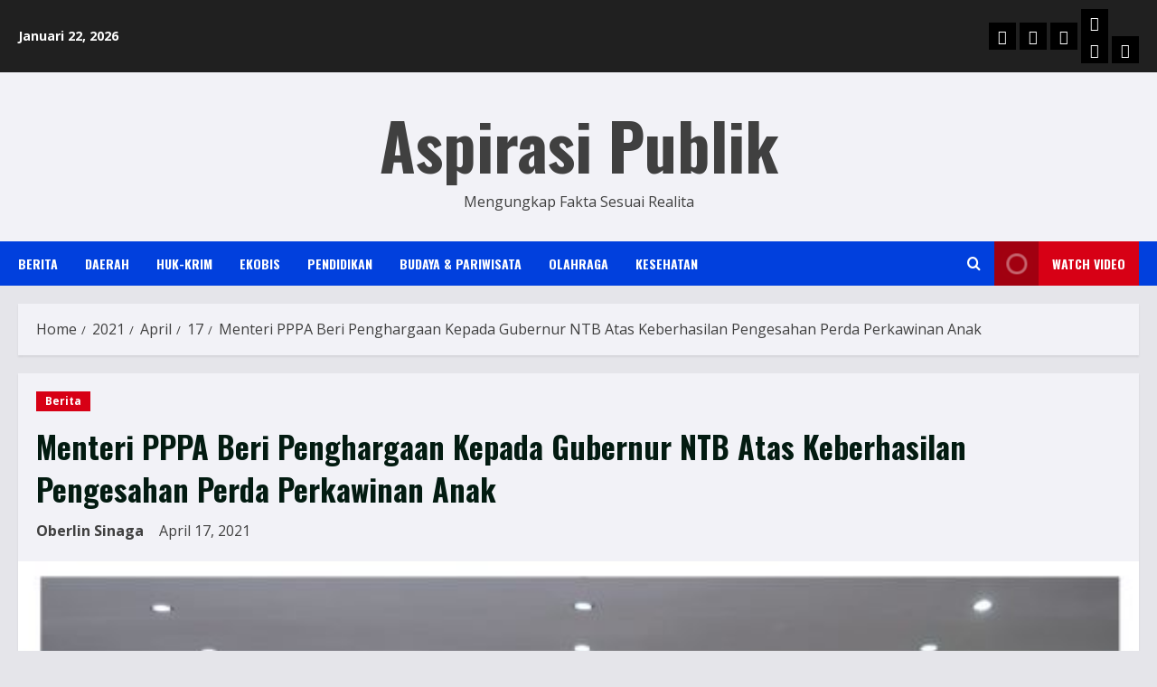

--- FILE ---
content_type: text/html; charset=UTF-8
request_url: https://www.aspirasipublik.com/2021/04/17/menteri-pppa-beri-penghargaan-kepada-gubernur-ntb-atas-keberhasilan-pengesahan-perda-perkawinan-anak/
body_size: 18332
content:
<!doctype html><html lang="id" itemscope itemtype="https://schema.org/BlogPosting"><head><script data-no-optimize="1">var litespeed_docref=sessionStorage.getItem("litespeed_docref");litespeed_docref&&(Object.defineProperty(document,"referrer",{get:function(){return litespeed_docref}}),sessionStorage.removeItem("litespeed_docref"));</script> <meta charset="UTF-8"><link data-optimized="2" rel="stylesheet" href="https://www.aspirasipublik.com/wp-content/litespeed/css/4209e82ceba48c24f1aade1592d02eeb.css?ver=49d32" /><meta name="viewport" content="width=device-width, initial-scale=1"><link rel="profile" href="http://gmpg.org/xfn/11"><title>Menteri PPPA Beri Penghargaan Kepada Gubernur NTB Atas Keberhasilan Pengesahan Perda Perkawinan Anak &#8211; Aspirasi Publik</title><meta name='robots' content='max-image-preview:large' /><link rel='preload' href='https://fonts.googleapis.com/css?family=Oswald:400,700|Open+Sans:400,700&#038;subset=latin&#038;display=swap' as='style' onload="this.onload=null;this.rel='stylesheet'" type='text/css' media='all' crossorigin='anonymous'><link rel='preconnect' href='https://fonts.googleapis.com' crossorigin='anonymous'><link rel='preconnect' href='https://fonts.gstatic.com' crossorigin='anonymous'><link rel='dns-prefetch' href='//fonts.googleapis.com' /><link rel='preconnect' href='https://fonts.googleapis.com' /><link rel='preconnect' href='https://fonts.gstatic.com' /><link rel="alternate" type="application/rss+xml" title="Aspirasi Publik &raquo; Feed" href="https://www.aspirasipublik.com/feed/" /><link rel="alternate" type="application/rss+xml" title="Aspirasi Publik &raquo; Umpan Komentar" href="https://www.aspirasipublik.com/comments/feed/" /><link rel="alternate" type="application/rss+xml" title="Aspirasi Publik &raquo; Menteri PPPA Beri Penghargaan Kepada Gubernur NTB Atas Keberhasilan Pengesahan Perda Perkawinan Anak Umpan Komentar" href="https://www.aspirasipublik.com/2021/04/17/menteri-pppa-beri-penghargaan-kepada-gubernur-ntb-atas-keberhasilan-pengesahan-perda-perkawinan-anak/feed/" /><style id='wp-block-library-theme-inline-css' type='text/css'>.wp-block-audio :where(figcaption){color:#555;font-size:13px;text-align:center}.is-dark-theme .wp-block-audio :where(figcaption){color:#ffffffa6}.wp-block-audio{margin:0 0 1em}.wp-block-code{border:1px solid #ccc;border-radius:4px;font-family:Menlo,Consolas,monaco,monospace;padding:.8em 1em}.wp-block-embed :where(figcaption){color:#555;font-size:13px;text-align:center}.is-dark-theme .wp-block-embed :where(figcaption){color:#ffffffa6}.wp-block-embed{margin:0 0 1em}.blocks-gallery-caption{color:#555;font-size:13px;text-align:center}.is-dark-theme .blocks-gallery-caption{color:#ffffffa6}:root :where(.wp-block-image figcaption){color:#555;font-size:13px;text-align:center}.is-dark-theme :root :where(.wp-block-image figcaption){color:#ffffffa6}.wp-block-image{margin:0 0 1em}.wp-block-pullquote{border-bottom:4px solid;border-top:4px solid;color:currentColor;margin-bottom:1.75em}.wp-block-pullquote cite,.wp-block-pullquote footer,.wp-block-pullquote__citation{color:currentColor;font-size:.8125em;font-style:normal;text-transform:uppercase}.wp-block-quote{border-left:.25em solid;margin:0 0 1.75em;padding-left:1em}.wp-block-quote cite,.wp-block-quote footer{color:currentColor;font-size:.8125em;font-style:normal;position:relative}.wp-block-quote.has-text-align-right{border-left:none;border-right:.25em solid;padding-left:0;padding-right:1em}.wp-block-quote.has-text-align-center{border:none;padding-left:0}.wp-block-quote.is-large,.wp-block-quote.is-style-large,.wp-block-quote.is-style-plain{border:none}.wp-block-search .wp-block-search__label{font-weight:700}.wp-block-search__button{border:1px solid #ccc;padding:.375em .625em}:where(.wp-block-group.has-background){padding:1.25em 2.375em}.wp-block-separator.has-css-opacity{opacity:.4}.wp-block-separator{border:none;border-bottom:2px solid;margin-left:auto;margin-right:auto}.wp-block-separator.has-alpha-channel-opacity{opacity:1}.wp-block-separator:not(.is-style-wide):not(.is-style-dots){width:100px}.wp-block-separator.has-background:not(.is-style-dots){border-bottom:none;height:1px}.wp-block-separator.has-background:not(.is-style-wide):not(.is-style-dots){height:2px}.wp-block-table{margin:0 0 1em}.wp-block-table td,.wp-block-table th{word-break:normal}.wp-block-table :where(figcaption){color:#555;font-size:13px;text-align:center}.is-dark-theme .wp-block-table :where(figcaption){color:#ffffffa6}.wp-block-video :where(figcaption){color:#555;font-size:13px;text-align:center}.is-dark-theme .wp-block-video :where(figcaption){color:#ffffffa6}.wp-block-video{margin:0 0 1em}:root :where(.wp-block-template-part.has-background){margin-bottom:0;margin-top:0;padding:1.25em 2.375em}</style><style id='global-styles-inline-css' type='text/css'>:root{--wp--preset--aspect-ratio--square: 1;--wp--preset--aspect-ratio--4-3: 4/3;--wp--preset--aspect-ratio--3-4: 3/4;--wp--preset--aspect-ratio--3-2: 3/2;--wp--preset--aspect-ratio--2-3: 2/3;--wp--preset--aspect-ratio--16-9: 16/9;--wp--preset--aspect-ratio--9-16: 9/16;--wp--preset--color--black: #000000;--wp--preset--color--cyan-bluish-gray: #abb8c3;--wp--preset--color--white: #ffffff;--wp--preset--color--pale-pink: #f78da7;--wp--preset--color--vivid-red: #cf2e2e;--wp--preset--color--luminous-vivid-orange: #ff6900;--wp--preset--color--luminous-vivid-amber: #fcb900;--wp--preset--color--light-green-cyan: #7bdcb5;--wp--preset--color--vivid-green-cyan: #00d084;--wp--preset--color--pale-cyan-blue: #8ed1fc;--wp--preset--color--vivid-cyan-blue: #0693e3;--wp--preset--color--vivid-purple: #9b51e0;--wp--preset--gradient--vivid-cyan-blue-to-vivid-purple: linear-gradient(135deg,rgba(6,147,227,1) 0%,rgb(155,81,224) 100%);--wp--preset--gradient--light-green-cyan-to-vivid-green-cyan: linear-gradient(135deg,rgb(122,220,180) 0%,rgb(0,208,130) 100%);--wp--preset--gradient--luminous-vivid-amber-to-luminous-vivid-orange: linear-gradient(135deg,rgba(252,185,0,1) 0%,rgba(255,105,0,1) 100%);--wp--preset--gradient--luminous-vivid-orange-to-vivid-red: linear-gradient(135deg,rgba(255,105,0,1) 0%,rgb(207,46,46) 100%);--wp--preset--gradient--very-light-gray-to-cyan-bluish-gray: linear-gradient(135deg,rgb(238,238,238) 0%,rgb(169,184,195) 100%);--wp--preset--gradient--cool-to-warm-spectrum: linear-gradient(135deg,rgb(74,234,220) 0%,rgb(151,120,209) 20%,rgb(207,42,186) 40%,rgb(238,44,130) 60%,rgb(251,105,98) 80%,rgb(254,248,76) 100%);--wp--preset--gradient--blush-light-purple: linear-gradient(135deg,rgb(255,206,236) 0%,rgb(152,150,240) 100%);--wp--preset--gradient--blush-bordeaux: linear-gradient(135deg,rgb(254,205,165) 0%,rgb(254,45,45) 50%,rgb(107,0,62) 100%);--wp--preset--gradient--luminous-dusk: linear-gradient(135deg,rgb(255,203,112) 0%,rgb(199,81,192) 50%,rgb(65,88,208) 100%);--wp--preset--gradient--pale-ocean: linear-gradient(135deg,rgb(255,245,203) 0%,rgb(182,227,212) 50%,rgb(51,167,181) 100%);--wp--preset--gradient--electric-grass: linear-gradient(135deg,rgb(202,248,128) 0%,rgb(113,206,126) 100%);--wp--preset--gradient--midnight: linear-gradient(135deg,rgb(2,3,129) 0%,rgb(40,116,252) 100%);--wp--preset--font-size--small: 13px;--wp--preset--font-size--medium: 20px;--wp--preset--font-size--large: 36px;--wp--preset--font-size--x-large: 42px;--wp--preset--spacing--20: 0.44rem;--wp--preset--spacing--30: 0.67rem;--wp--preset--spacing--40: 1rem;--wp--preset--spacing--50: 1.5rem;--wp--preset--spacing--60: 2.25rem;--wp--preset--spacing--70: 3.38rem;--wp--preset--spacing--80: 5.06rem;--wp--preset--shadow--natural: 6px 6px 9px rgba(0, 0, 0, 0.2);--wp--preset--shadow--deep: 12px 12px 50px rgba(0, 0, 0, 0.4);--wp--preset--shadow--sharp: 6px 6px 0px rgba(0, 0, 0, 0.2);--wp--preset--shadow--outlined: 6px 6px 0px -3px rgba(255, 255, 255, 1), 6px 6px rgba(0, 0, 0, 1);--wp--preset--shadow--crisp: 6px 6px 0px rgba(0, 0, 0, 1);}:root { --wp--style--global--content-size: 740px;--wp--style--global--wide-size: 1300px; }:where(body) { margin: 0; }.wp-site-blocks > .alignleft { float: left; margin-right: 2em; }.wp-site-blocks > .alignright { float: right; margin-left: 2em; }.wp-site-blocks > .aligncenter { justify-content: center; margin-left: auto; margin-right: auto; }:where(.wp-site-blocks) > * { margin-block-start: 24px; margin-block-end: 0; }:where(.wp-site-blocks) > :first-child { margin-block-start: 0; }:where(.wp-site-blocks) > :last-child { margin-block-end: 0; }:root { --wp--style--block-gap: 24px; }:root :where(.is-layout-flow) > :first-child{margin-block-start: 0;}:root :where(.is-layout-flow) > :last-child{margin-block-end: 0;}:root :where(.is-layout-flow) > *{margin-block-start: 24px;margin-block-end: 0;}:root :where(.is-layout-constrained) > :first-child{margin-block-start: 0;}:root :where(.is-layout-constrained) > :last-child{margin-block-end: 0;}:root :where(.is-layout-constrained) > *{margin-block-start: 24px;margin-block-end: 0;}:root :where(.is-layout-flex){gap: 24px;}:root :where(.is-layout-grid){gap: 24px;}.is-layout-flow > .alignleft{float: left;margin-inline-start: 0;margin-inline-end: 2em;}.is-layout-flow > .alignright{float: right;margin-inline-start: 2em;margin-inline-end: 0;}.is-layout-flow > .aligncenter{margin-left: auto !important;margin-right: auto !important;}.is-layout-constrained > .alignleft{float: left;margin-inline-start: 0;margin-inline-end: 2em;}.is-layout-constrained > .alignright{float: right;margin-inline-start: 2em;margin-inline-end: 0;}.is-layout-constrained > .aligncenter{margin-left: auto !important;margin-right: auto !important;}.is-layout-constrained > :where(:not(.alignleft):not(.alignright):not(.alignfull)){max-width: var(--wp--style--global--content-size);margin-left: auto !important;margin-right: auto !important;}.is-layout-constrained > .alignwide{max-width: var(--wp--style--global--wide-size);}body .is-layout-flex{display: flex;}.is-layout-flex{flex-wrap: wrap;align-items: center;}.is-layout-flex > :is(*, div){margin: 0;}body .is-layout-grid{display: grid;}.is-layout-grid > :is(*, div){margin: 0;}body{padding-top: 0px;padding-right: 0px;padding-bottom: 0px;padding-left: 0px;}a:where(:not(.wp-element-button)){text-decoration: none;}:root :where(.wp-element-button, .wp-block-button__link){background-color: #32373c;border-width: 0;color: #fff;font-family: inherit;font-size: inherit;line-height: inherit;padding: calc(0.667em + 2px) calc(1.333em + 2px);text-decoration: none;}.has-black-color{color: var(--wp--preset--color--black) !important;}.has-cyan-bluish-gray-color{color: var(--wp--preset--color--cyan-bluish-gray) !important;}.has-white-color{color: var(--wp--preset--color--white) !important;}.has-pale-pink-color{color: var(--wp--preset--color--pale-pink) !important;}.has-vivid-red-color{color: var(--wp--preset--color--vivid-red) !important;}.has-luminous-vivid-orange-color{color: var(--wp--preset--color--luminous-vivid-orange) !important;}.has-luminous-vivid-amber-color{color: var(--wp--preset--color--luminous-vivid-amber) !important;}.has-light-green-cyan-color{color: var(--wp--preset--color--light-green-cyan) !important;}.has-vivid-green-cyan-color{color: var(--wp--preset--color--vivid-green-cyan) !important;}.has-pale-cyan-blue-color{color: var(--wp--preset--color--pale-cyan-blue) !important;}.has-vivid-cyan-blue-color{color: var(--wp--preset--color--vivid-cyan-blue) !important;}.has-vivid-purple-color{color: var(--wp--preset--color--vivid-purple) !important;}.has-black-background-color{background-color: var(--wp--preset--color--black) !important;}.has-cyan-bluish-gray-background-color{background-color: var(--wp--preset--color--cyan-bluish-gray) !important;}.has-white-background-color{background-color: var(--wp--preset--color--white) !important;}.has-pale-pink-background-color{background-color: var(--wp--preset--color--pale-pink) !important;}.has-vivid-red-background-color{background-color: var(--wp--preset--color--vivid-red) !important;}.has-luminous-vivid-orange-background-color{background-color: var(--wp--preset--color--luminous-vivid-orange) !important;}.has-luminous-vivid-amber-background-color{background-color: var(--wp--preset--color--luminous-vivid-amber) !important;}.has-light-green-cyan-background-color{background-color: var(--wp--preset--color--light-green-cyan) !important;}.has-vivid-green-cyan-background-color{background-color: var(--wp--preset--color--vivid-green-cyan) !important;}.has-pale-cyan-blue-background-color{background-color: var(--wp--preset--color--pale-cyan-blue) !important;}.has-vivid-cyan-blue-background-color{background-color: var(--wp--preset--color--vivid-cyan-blue) !important;}.has-vivid-purple-background-color{background-color: var(--wp--preset--color--vivid-purple) !important;}.has-black-border-color{border-color: var(--wp--preset--color--black) !important;}.has-cyan-bluish-gray-border-color{border-color: var(--wp--preset--color--cyan-bluish-gray) !important;}.has-white-border-color{border-color: var(--wp--preset--color--white) !important;}.has-pale-pink-border-color{border-color: var(--wp--preset--color--pale-pink) !important;}.has-vivid-red-border-color{border-color: var(--wp--preset--color--vivid-red) !important;}.has-luminous-vivid-orange-border-color{border-color: var(--wp--preset--color--luminous-vivid-orange) !important;}.has-luminous-vivid-amber-border-color{border-color: var(--wp--preset--color--luminous-vivid-amber) !important;}.has-light-green-cyan-border-color{border-color: var(--wp--preset--color--light-green-cyan) !important;}.has-vivid-green-cyan-border-color{border-color: var(--wp--preset--color--vivid-green-cyan) !important;}.has-pale-cyan-blue-border-color{border-color: var(--wp--preset--color--pale-cyan-blue) !important;}.has-vivid-cyan-blue-border-color{border-color: var(--wp--preset--color--vivid-cyan-blue) !important;}.has-vivid-purple-border-color{border-color: var(--wp--preset--color--vivid-purple) !important;}.has-vivid-cyan-blue-to-vivid-purple-gradient-background{background: var(--wp--preset--gradient--vivid-cyan-blue-to-vivid-purple) !important;}.has-light-green-cyan-to-vivid-green-cyan-gradient-background{background: var(--wp--preset--gradient--light-green-cyan-to-vivid-green-cyan) !important;}.has-luminous-vivid-amber-to-luminous-vivid-orange-gradient-background{background: var(--wp--preset--gradient--luminous-vivid-amber-to-luminous-vivid-orange) !important;}.has-luminous-vivid-orange-to-vivid-red-gradient-background{background: var(--wp--preset--gradient--luminous-vivid-orange-to-vivid-red) !important;}.has-very-light-gray-to-cyan-bluish-gray-gradient-background{background: var(--wp--preset--gradient--very-light-gray-to-cyan-bluish-gray) !important;}.has-cool-to-warm-spectrum-gradient-background{background: var(--wp--preset--gradient--cool-to-warm-spectrum) !important;}.has-blush-light-purple-gradient-background{background: var(--wp--preset--gradient--blush-light-purple) !important;}.has-blush-bordeaux-gradient-background{background: var(--wp--preset--gradient--blush-bordeaux) !important;}.has-luminous-dusk-gradient-background{background: var(--wp--preset--gradient--luminous-dusk) !important;}.has-pale-ocean-gradient-background{background: var(--wp--preset--gradient--pale-ocean) !important;}.has-electric-grass-gradient-background{background: var(--wp--preset--gradient--electric-grass) !important;}.has-midnight-gradient-background{background: var(--wp--preset--gradient--midnight) !important;}.has-small-font-size{font-size: var(--wp--preset--font-size--small) !important;}.has-medium-font-size{font-size: var(--wp--preset--font-size--medium) !important;}.has-large-font-size{font-size: var(--wp--preset--font-size--large) !important;}.has-x-large-font-size{font-size: var(--wp--preset--font-size--x-large) !important;}
:root :where(.wp-block-pullquote){font-size: 1.5em;line-height: 1.6;}</style><style id='morenews-style-inline-css' type='text/css'>body.aft-dark-mode #sidr,
        body.aft-dark-mode,
        body.aft-dark-mode.custom-background,
        body.aft-dark-mode #af-preloader {
            background-color: #000000;
        }
        
                    body.aft-default-mode #sidr,
            body.aft-default-mode #af-preloader,
            body.aft-default-mode {
                background-color: #E5E5EA;
            }

        
                    .frm_style_formidable-style.with_frm_style .frm_compact .frm_dropzone.dz-clickable .dz-message, 
            .frm_style_formidable-style.with_frm_style input[type=submit], 
            .frm_style_formidable-style.with_frm_style .frm_submit input[type=button], 
            .frm_style_formidable-style.with_frm_style .frm_submit button, 
            .frm_form_submit_style, 
            .frm_style_formidable-style.with_frm_style .frm-edit-page-btn,

            .woocommerce #respond input#submit.disabled, 
            .woocommerce #respond input#submit:disabled, 
            .woocommerce #respond input#submit:disabled[disabled], 
            .woocommerce a.button.disabled, 
            .woocommerce a.button:disabled, 
            .woocommerce a.button:disabled[disabled], 
            .woocommerce button.button.disabled, 
            .woocommerce button.button:disabled, 
            .woocommerce button.button:disabled[disabled], 
            .woocommerce input.button.disabled, 
            .woocommerce input.button:disabled, 
            .woocommerce input.button:disabled[disabled],
            .woocommerce #respond input#submit, 
            .woocommerce a.button, 
            .woocommerce button.button, 
            .woocommerce input.button,
            .woocommerce #respond input#submit.alt, 
            .woocommerce a.button.alt, 
            .woocommerce button.button.alt, 
            .woocommerce input.button.alt,
            .woocommerce-account .addresses .title .edit,
            :root .wc-block-featured-product__link :where(.wp-element-button, .wp-block-button__link),
            :root .wc-block-featured-category__link :where(.wp-element-button, .wp-block-button__link),
            hustle-button,
            button.wc-block-mini-cart__button,
            .wc-block-checkout .wp-block-button__link,
            .wp-block-button.wc-block-components-product-button .wp-block-button__link,
            .wc-block-grid__product-add-to-cart.wp-block-button .wp-block-button__link,
            body .wc-block-components-button,
            .wc-block-grid .wp-block-button__link,
            .woocommerce-notices-wrapper .button,
            body .woocommerce-notices-wrapper .button:hover,
            body.woocommerce .single_add_to_cart_button.button:hover,
            body.woocommerce a.button.add_to_cart_button:hover,

            .widget-title-fill-and-border .wp-block-search__label,
            .widget-title-fill-and-border .wp-block-group .wp-block-heading,
            .widget-title-fill-and-no-border .wp-block-search__label,
            .widget-title-fill-and-no-border .wp-block-group .wp-block-heading,

            .widget-title-fill-and-border .wp_post_author_widget .widget-title .header-after,
            .widget-title-fill-and-border .widget-title .heading-line,
            .widget-title-fill-and-border .aft-posts-tabs-panel .nav-tabs>li>a.active,
            .widget-title-fill-and-border .aft-main-banner-wrapper .widget-title .heading-line ,
            .widget-title-fill-and-no-border .wp_post_author_widget .widget-title .header-after,
            .widget-title-fill-and-no-border .widget-title .heading-line,
            .widget-title-fill-and-no-border .aft-posts-tabs-panel .nav-tabs>li>a.active,
            .widget-title-fill-and-no-border .aft-main-banner-wrapper .widget-title .heading-line,
            a.sidr-class-sidr-button-close,
            body.widget-title-border-bottom .header-after1 .heading-line-before, 
            body.widget-title-border-bottom .widget-title .heading-line-before,

            .widget-title-border-center .wp-block-search__label::after,
            .widget-title-border-center .wp-block-group .wp-block-heading::after,
            .widget-title-border-center .wp_post_author_widget .widget-title .heading-line-before,
            .widget-title-border-center .aft-posts-tabs-panel .nav-tabs>li>a.active::after,
            .widget-title-border-center .wp_post_author_widget .widget-title .header-after::after, 
            .widget-title-border-center .widget-title .heading-line-after,

            .widget-title-border-bottom .wp-block-search__label::after,
            .widget-title-border-bottom .wp-block-group .wp-block-heading::after,
            .widget-title-border-bottom .heading-line::before, 
            .widget-title-border-bottom .wp-post-author-wrap .header-after::before,
            .widget-title-border-bottom .aft-posts-tabs-panel .nav-tabs>li>a.active span::after,

            .aft-dark-mode .is-style-fill a.wp-block-button__link:not(.has-background), 
            .aft-default-mode .is-style-fill a.wp-block-button__link:not(.has-background),

            a.comment-reply-link,
            body.aft-default-mode .reply a,
            body.aft-dark-mode .reply a,
            .aft-popular-taxonomies-lists span::before ,
            #loader-wrapper div,
            span.heading-line::before,
            .wp-post-author-wrap .header-after::before,
            body.aft-dark-mode input[type="button"],
            body.aft-dark-mode input[type="reset"],
            body.aft-dark-mode input[type="submit"],
            body.aft-dark-mode .inner-suscribe input[type=submit],
            body.aft-default-mode input[type="button"],
            body.aft-default-mode input[type="reset"],
            body.aft-default-mode input[type="submit"],
            body.aft-default-mode .inner-suscribe input[type=submit],
            .woocommerce-product-search button[type="submit"],
            input.search-submit,
            .wp-block-search__button,
            .af-youtube-slider .af-video-wrap .af-bg-play i,
            .af-youtube-video-list .entry-header-yt-video-wrapper .af-yt-video-play i,
            .af-post-format i,
            body .btn-style1 a:visited,
            body .btn-style1 a,
            body .morenews-pagination .nav-links .page-numbers.current,
            body #scroll-up,
            button,
            body article.sticky .read-single:before,
            .aft-readmore-wrapper a.aft-readmore:hover,
            body.aft-dark-mode .aft-readmore-wrapper a.aft-readmore:hover, 
            footer.site-footer .aft-readmore-wrapper a.aft-readmore:hover,
            .aft-readmore-wrapper a.aft-readmore:hover,
            body .trending-posts-vertical .trending-no{
            background-color: #0140DD;
            }

            div.wpforms-container-full button[type=submit]:hover,
            div.wpforms-container-full button[type=submit]:not(:hover):not(:active){
                background-color: #0140DD !important;
            }

            .grid-design-texts-over-image .aft-readmore-wrapper a.aft-readmore:hover, 
            .aft-readmore-wrapper a.aft-readmore:hover,
            body.aft-dark-mode .aft-readmore-wrapper a.aft-readmore:hover, 
            body.aft-default-mode .aft-readmore-wrapper a.aft-readmore:hover, 

            body.single .entry-header .aft-post-excerpt-and-meta .post-excerpt,
            body.aft-dark-mode.single span.tags-links a:hover,
            .morenews-pagination .nav-links .page-numbers.current,
            .aft-readmore-wrapper a.aft-readmore:hover,
            p.awpa-more-posts a:hover{
            border-color: #0140DD;
            }
            .wp-post-author-meta .wp-post-author-meta-more-posts a.awpa-more-posts:hover{
                border-color: #0140DD;
            }
            body:not(.rtl) .aft-popular-taxonomies-lists span::after {
                border-left-color: #0140DD;
            }
            body.rtl .aft-popular-taxonomies-lists span::after {
                border-right-color: #0140DD;
            }
            .widget-title-fill-and-no-border .wp-block-search__label::after,
            .widget-title-fill-and-no-border .wp-block-group .wp-block-heading::after,
            .widget-title-fill-and-no-border .aft-posts-tabs-panel .nav-tabs>li a.active::after,
            .widget-title-fill-and-no-border .morenews-widget .widget-title::before,
            .widget-title-fill-and-no-border .morenews-customizer .widget-title::before{
                border-top-color: #0140DD;

            }
            .woocommerce div.product .woocommerce-tabs ul.tabs li.active,
            #scroll-up::after,
            .aft-dark-mode #loader,
            .aft-default-mode #loader {
                border-bottom-color: #0140DD;
            }
            footer.site-footer .wp-calendar-nav a:hover,
            footer.site-footer .wp-block-latest-comments__comment-meta a:hover,
            .aft-dark-mode .tagcloud a:hover, 
            .aft-dark-mode .widget ul.menu >li a:hover, 
            .aft-dark-mode .widget > ul > li a:hover,
            .banner-exclusive-posts-wrapper a:hover,
            .list-style .read-title h3 a:hover,
            .grid-design-default .read-title h3 a:hover,
            body.aft-dark-mode .banner-exclusive-posts-wrapper a:hover,
            body.aft-dark-mode .banner-exclusive-posts-wrapper a:visited:hover,
            body.aft-default-mode .banner-exclusive-posts-wrapper a:hover,
            body.aft-default-mode .banner-exclusive-posts-wrapper a:visited:hover,
            body.wp-post-author-meta .awpa-display-name a:hover,
            .widget_text a ,
            .post-description a:not(.aft-readmore), .post-description a:not(.aft-readmore):visited,

            .wp_post_author_widget .wp-post-author-meta .awpa-display-name a:hover, 
            .wp-post-author-meta .wp-post-author-meta-more-posts a.awpa-more-posts:hover,
            body.aft-default-mode .af-breadcrumbs a:hover,
            body.aft-dark-mode .af-breadcrumbs a:hover,
            body .wp-block-latest-comments li.wp-block-latest-comments__comment a:hover,

            body .site-footer .color-pad .read-title h3 a:hover,
            body.aft-default-mode .site-footer .tagcloud a:hover,
            body.aft-dark-mode .site-footer .tagcloud a:hover,
            body.aft-default-mode .site-footer .wp-block-tag-cloud a:hover,
            body.aft-dark-mode .site-footer .wp-block-tag-cloud a:hover,

            body.aft-dark-mode #secondary .morenews-widget ul[class*="wp-block-"] a:hover,
            body.aft-dark-mode #secondary .morenews-widget ol[class*="wp-block-"] a:hover,
            body.aft-dark-mode a.post-edit-link:hover,
            body.aft-default-mode #secondary .morenews-widget ul[class*="wp-block-"] a:hover,
            body.aft-default-mode #secondary .morenews-widget ol[class*="wp-block-"] a:hover,
            body.aft-default-mode a.post-edit-link:hover,
            body.aft-default-mode #secondary .widget > ul > li a:hover,

            body.aft-default-mode footer.comment-meta a:hover,
            body.aft-dark-mode footer.comment-meta a:hover,
            body.aft-default-mode .comment-form a:hover,
            body.aft-dark-mode .comment-form a:hover,
            body.aft-dark-mode .entry-content > .wp-block-tag-cloud a:not(.has-text-color):hover,
            body.aft-default-mode .entry-content > .wp-block-tag-cloud a:not(.has-text-color):hover,
            body.aft-dark-mode .entry-content .wp-block-archives-list.wp-block-archives a:not(.has-text-color):hover,
            body.aft-default-mode .entry-content .wp-block-archives-list.wp-block-archives a:not(.has-text-color):hover,
            body.aft-dark-mode .entry-content .wp-block-latest-posts a:not(.has-text-color):hover, 
            body.aft-dark-mode .entry-content .wp-block-categories-list.wp-block-categories a:not(.has-text-color):hover,
            body.aft-default-mode .entry-content .wp-block-latest-posts a:not(.has-text-color):hover, 
            body.aft-default-mode .entry-content .wp-block-categories-list.wp-block-categories a:not(.has-text-color):hover,

            .aft-default-mode .wp-block-archives-list.wp-block-archives a:not(.has-text-color):hover,
            .aft-default-mode .wp-block-latest-posts a:not(.has-text-color):hover, 
            .aft-default-mode .wp-block-categories-list.wp-block-categories a:not(.has-text-color):hover,
            .aft-default-mode .wp-block-latest-comments li.wp-block-latest-comments__comment a:hover,
            .aft-dark-mode .wp-block-archives-list.wp-block-archives a:not(.has-text-color):hover,
            .aft-dark-mode .wp-block-latest-posts a:not(.has-text-color):hover, 
            .aft-dark-mode .wp-block-categories-list.wp-block-categories a:not(.has-text-color):hover,
            .aft-dark-mode .wp-block-latest-comments li.wp-block-latest-comments__comment a:hover,

            body.aft-default-mode .site-footer .wp-block-latest-comments li.wp-block-latest-comments__comment a:hover,
            body.aft-dark-mode .site-footer .wp-block-latest-comments li.wp-block-latest-comments__comment a:hover,
            .aft-default-mode .site-footer .wp-block-archives-list.wp-block-archives a:not(.has-text-color):hover,
            .aft-default-mode .site-footer .wp-block-latest-posts a:not(.has-text-color):hover, 
            .aft-default-mode .site-footer .wp-block-categories-list.wp-block-categories a:not(.has-text-color):hover,
            .aft-dark-mode .site-footer .wp-block-archives-list.wp-block-archives a:not(.has-text-color):hover,
            .aft-dark-mode .site-footer .wp-block-latest-posts a:not(.has-text-color):hover, 
            .aft-dark-mode .site-footer .wp-block-categories-list.wp-block-categories a:not(.has-text-color):hover,

            body.aft-dark-mode .morenews-pagination .nav-links a.page-numbers:hover,
            body.aft-default-mode .morenews-pagination .nav-links a.page-numbers:hover,
            body .site-footer .secondary-footer a:hover,
            body.aft-default-mode .aft-popular-taxonomies-lists ul li a:hover ,
            body.aft-dark-mode .aft-popular-taxonomies-lists ul li a:hover,
            body.aft-dark-mode .wp-calendar-nav a,
            body .entry-content > .wp-block-heading a:not(.has-link-color),
            body .entry-content > ul a,
            body .entry-content > ol a,
            body .entry-content > p a ,
            body.aft-default-mode p.logged-in-as a,
            body.aft-dark-mode p.logged-in-as a,
            body.aft-dark-mode .woocommerce-loop-product__title:hover,
            body.aft-default-mode .woocommerce-loop-product__title:hover,
            a:hover,
            p a,
            .stars a:active,
            .stars a:focus,
            .morenews-widget.widget_text a,
            body.aft-default-mode .wp-block-latest-comments li.wp-block-latest-comments__comment a:hover,
            body.aft-dark-mode .wp-block-latest-comments li.wp-block-latest-comments__comment a:hover,
            .entry-content .wp-block-latest-comments a:not(.has-text-color):hover,
            .wc-block-grid__product .wc-block-grid__product-link:focus,

            body.aft-default-mode .entry-content h1:not(.has-link-color):not(.wp-block-post-title) a,
            body.aft-default-mode .entry-content h2:not(.has-link-color):not(.wp-block-post-title) a,
            body.aft-default-mode .entry-content h3:not(.has-link-color):not(.wp-block-post-title) a,
            body.aft-default-mode .entry-content h4:not(.has-link-color):not(.wp-block-post-title) a,
            body.aft-default-mode .entry-content h5:not(.has-link-color):not(.wp-block-post-title) a,
            body.aft-default-mode .entry-content h6:not(.has-link-color):not(.wp-block-post-title) a,
            body.aft-dark-mode .entry-content h1:not(.has-link-color):not(.wp-block-post-title) a,
            body.aft-dark-mode .entry-content h2:not(.has-link-color):not(.wp-block-post-title) a,
            body.aft-dark-mode .entry-content h3:not(.has-link-color):not(.wp-block-post-title) a,
            body.aft-dark-mode .entry-content h4:not(.has-link-color):not(.wp-block-post-title) a,
            body.aft-dark-mode .entry-content h5:not(.has-link-color):not(.wp-block-post-title) a,
            body.aft-dark-mode .entry-content h6:not(.has-link-color):not(.wp-block-post-title) a,

            body.aft-default-mode .comment-content a,
            body.aft-dark-mode .comment-content a,
            body.aft-default-mode .post-excerpt a,
            body.aft-dark-mode .post-excerpt a,
            body.aft-default-mode .wp-block-tag-cloud a:hover,
            body.aft-default-mode .tagcloud a:hover,
            body.aft-default-mode.single span.tags-links a:hover,
            body.aft-default-mode p.awpa-more-posts a:hover,
            body.aft-default-mode p.awpa-website a:hover ,
            body.aft-default-mode .wp-post-author-meta h4 a:hover,
            body.aft-default-mode .widget ul.menu >li a:hover,
            body.aft-default-mode .widget > ul > li a:hover,
            body.aft-default-mode .nav-links a:hover,
            body.aft-default-mode ul.trail-items li a:hover,
            body.aft-dark-mode .wp-block-tag-cloud a:hover,
            body.aft-dark-mode .tagcloud a:hover,
            body.aft-dark-mode.single span.tags-links a:hover,
            body.aft-dark-mode p.awpa-more-posts a:hover,
            body.aft-dark-mode p.awpa-website a:hover ,
            body.aft-dark-mode .widget ul.menu >li a:hover,
            body.aft-dark-mode .nav-links a:hover,
            body.aft-dark-mode ul.trail-items li a:hover{
            color:#0140DD;
            }

            @media only screen and (min-width: 992px){
                body.aft-default-mode .morenews-header .main-navigation .menu-desktop > ul > li:hover > a:before,
                body.aft-default-mode .morenews-header .main-navigation .menu-desktop > ul > li.current-menu-item > a:before {
                background-color: #0140DD;
                }
            }
        
                    .woocommerce-product-search button[type="submit"], input.search-submit{
                background-color: #0140DD;
            }
            .aft-dark-mode .entry-content a:hover, .aft-dark-mode .entry-content a:focus, .aft-dark-mode .entry-content a:active,
            .wp-calendar-nav a,
            #wp-calendar tbody td a,
            body.aft-dark-mode #wp-calendar tbody td#today,
            body.aft-default-mode #wp-calendar tbody td#today,
            body.aft-default-mode .entry-content > .wp-block-heading a:not(.has-link-color),
            body.aft-dark-mode .entry-content > .wp-block-heading a:not(.has-link-color),
            body .entry-content > ul a, body .entry-content > ul a:visited,
            body .entry-content > ol a, body .entry-content > ol a:visited,
            body .entry-content > p a, body .entry-content > p a:visited
            {
            color: #0140DD;
            }
            .woocommerce-product-search button[type="submit"], input.search-submit,
            body.single span.tags-links a:hover,
            body .entry-content > .wp-block-heading a:not(.has-link-color),
            body .entry-content > ul a, body .entry-content > ul a:visited,
            body .entry-content > ol a, body .entry-content > ol a:visited,
            body .entry-content > p a, body .entry-content > p a:visited{
            border-color: #0140DD;
            }

            @media only screen and (min-width: 993px){
                .main-navigation .menu-desktop > li.current-menu-item::after, 
                .main-navigation .menu-desktop > ul > li.current-menu-item::after, 
                .main-navigation .menu-desktop > li::after, .main-navigation .menu-desktop > ul > li::after{
                    background-color: #0140DD;
                }
            }
          


                    .site-title {
            font-family: Oswald , sans-serif;
            }
        
                    body,
            button,
            input,
            select,
            optgroup,
            .cat-links li a,
            .min-read,
            .af-social-contacts .social-widget-menu .screen-reader-text,
            textarea {
            font-family: Open Sans;
            }
        
                    body span.hustle-title,
            .wp-block-blockspare-blockspare-tabs .bs-tabs-title-list li a.bs-tab-title,
            .navigation.post-navigation .nav-links a,
            div.custom-menu-link > a,
            .exclusive-posts .exclusive-now span,
            .aft-popular-taxonomies-lists span,
            .exclusive-posts a,
            .aft-posts-tabs-panel .nav-tabs>li>a,
            .widget-title-border-bottom .aft-posts-tabs-panel .nav-tabs>li>a,
            .nav-tabs>li,
            .widget ul ul li, 
            .widget ul.menu >li ,
            .widget > ul > li,
            .wp-block-search__label,
            .wp-block-latest-posts.wp-block-latest-posts__list li,
            .wp-block-latest-comments li.wp-block-latest-comments__comment,
            .wp-block-group ul li a,
            .main-navigation ul li a,
            h1, h2, h3, h4, h5, h6 {
            font-family: Oswald;
            }
        
        .elementor-page .elementor-section.elementor-section-full_width > .elementor-container,
        .elementor-page .elementor-section.elementor-section-boxed > .elementor-container,
        .elementor-default .elementor-section.elementor-section-full_width > .elementor-container,
        .elementor-default .elementor-section.elementor-section-boxed > .elementor-container{
            max-width: 1300px;
        }

        .container-wrapper .elementor {
            max-width: 100%;
        }
        .full-width-content .elementor-section-stretched,
        .align-content-left .elementor-section-stretched,
        .align-content-right .elementor-section-stretched {
            max-width: 100%;
            left: 0 !important;
        }</style> <script type="litespeed/javascript" data-src="https://www.aspirasipublik.com/wp-includes/js/jquery/jquery.min.js" id="jquery-core-js"></script> <link rel="image_src" href="https://www.aspirasipublik.com/wp-content/uploads/2021/04/Menteri-PPPA-Beri-Penghargaan-Kepada-Gubernur-NTB-2.jpg"><meta name="msapplication-TileImage" content="https://www.aspirasipublik.com/wp-content/uploads/2021/04/Menteri-PPPA-Beri-Penghargaan-Kepada-Gubernur-NTB-2.jpg"><meta property="og:image" content="https://www.aspirasipublik.com/wp-content/uploads/2021/04/Menteri-PPPA-Beri-Penghargaan-Kepada-Gubernur-NTB-2.jpg"><meta property="og:image:secure_url" content="https://www.aspirasipublik.com/wp-content/uploads/2021/04/Menteri-PPPA-Beri-Penghargaan-Kepada-Gubernur-NTB-2.jpg"><meta property="og:image:width" content="612"><meta property="og:image:height" content="408"><meta property="og:image:alt" content="Menteri PPPA Beri Penghargaan Kepada Gubernur NTB 2"><meta property="og:image:type" content="image/jpeg"><meta property="og:description" content="Mataram, aspirasipublik.com - Menteri Pemberdayaan Perempuan dan Perlindungan Anak (PPPA) RI, I Gusti Ayu Bintang Darmawati memberikan penghargaan kepada Gubernur NTB, Dr. H. Zulkieflimansyah, M.Sc., atas keberhasilan Provinsi NTB menetapkan Peraturan Daerah tentang Pencegahan Perkawinan Anak. Termasuk di dalamnya menyangkut pemberdayaan serta perlindungan perempuan di NTB, Jum&#039;at (16/4/2021) di Gedung Graha Bakti Praja, Kantor Gubernur..."><meta property="og:type" content="article"><meta property="og:locale" content="id"><meta property="og:site_name" content="Aspirasi Publik"><meta property="og:title" content="Menteri PPPA Beri Penghargaan Kepada Gubernur NTB Atas Keberhasilan Pengesahan Perda Perkawinan Anak"><meta property="og:url" content="https://www.aspirasipublik.com/2021/04/17/menteri-pppa-beri-penghargaan-kepada-gubernur-ntb-atas-keberhasilan-pengesahan-perda-perkawinan-anak/"><meta property="og:updated_time" content="2021-04-17T04:55:25+07:00"><meta property="article:tag" content="Menteri PPPA Beri Penghargaan Kepada Gubernur NTB Atas Keberhasilan Pengesahan Perda Perkawinan Anak"><meta property="article:published_time" content="2021-04-17T04:55:25+00:00"><meta property="article:modified_time" content="2021-04-17T04:55:25+00:00"><meta property="article:section" content="Berita"><meta property="article:author:username" content="Oberlin Sinaga"><meta property="twitter:partner" content="ogwp"><meta property="twitter:card" content="summary_large_image"><meta property="twitter:image" content="https://www.aspirasipublik.com/wp-content/uploads/2021/04/Menteri-PPPA-Beri-Penghargaan-Kepada-Gubernur-NTB-2.jpg"><meta property="twitter:image:alt" content="Menteri PPPA Beri Penghargaan Kepada Gubernur NTB 2"><meta property="twitter:title" content="Menteri PPPA Beri Penghargaan Kepada Gubernur NTB Atas Keberhasilan Pengesahan Perda Perkawinan Anak"><meta property="twitter:description" content="Mataram, aspirasipublik.com - Menteri Pemberdayaan Perempuan dan Perlindungan Anak (PPPA) RI, I Gusti Ayu Bintang Darmawati memberikan penghargaan kepada Gubernur NTB, Dr. H. Zulkieflimansyah,..."><meta property="twitter:url" content="https://www.aspirasipublik.com/2021/04/17/menteri-pppa-beri-penghargaan-kepada-gubernur-ntb-atas-keberhasilan-pengesahan-perda-perkawinan-anak/"><meta itemprop="image" content="https://www.aspirasipublik.com/wp-content/uploads/2021/04/Menteri-PPPA-Beri-Penghargaan-Kepada-Gubernur-NTB-2.jpg"><meta itemprop="name" content="Menteri PPPA Beri Penghargaan Kepada Gubernur NTB Atas Keberhasilan Pengesahan Perda Perkawinan Anak"><meta itemprop="description" content="Mataram, aspirasipublik.com - Menteri Pemberdayaan Perempuan dan Perlindungan Anak (PPPA) RI, I Gusti Ayu Bintang Darmawati memberikan penghargaan kepada Gubernur NTB, Dr. H. Zulkieflimansyah, M.Sc., atas keberhasilan Provinsi NTB menetapkan Peraturan Daerah tentang Pencegahan Perkawinan Anak. Termasuk di dalamnya menyangkut pemberdayaan serta perlindungan perempuan di NTB, Jum&#039;at (16/4/2021) di Gedung Graha Bakti Praja, Kantor Gubernur..."><meta itemprop="datePublished" content="2021-04-17"><meta itemprop="dateModified" content="2021-04-17T04:55:25+00:00"><meta itemprop="author" content="Oberlin Sinaga"><meta property="profile:username" content="Oberlin Sinaga"><link rel="https://api.w.org/" href="https://www.aspirasipublik.com/wp-json/" /><link rel="alternate" title="JSON" type="application/json" href="https://www.aspirasipublik.com/wp-json/wp/v2/posts/21356" /><link rel="EditURI" type="application/rsd+xml" title="RSD" href="https://www.aspirasipublik.com/xmlrpc.php?rsd" /><meta name="generator" content="WordPress 6.6.4" /><link rel="canonical" href="https://www.aspirasipublik.com/2021/04/17/menteri-pppa-beri-penghargaan-kepada-gubernur-ntb-atas-keberhasilan-pengesahan-perda-perkawinan-anak/" /><link rel='shortlink' href='https://www.aspirasipublik.com/?p=21356' /><link rel="alternate" title="oEmbed (JSON)" type="application/json+oembed" href="https://www.aspirasipublik.com/wp-json/oembed/1.0/embed?url=https%3A%2F%2Fwww.aspirasipublik.com%2F2021%2F04%2F17%2Fmenteri-pppa-beri-penghargaan-kepada-gubernur-ntb-atas-keberhasilan-pengesahan-perda-perkawinan-anak%2F" /><link rel="alternate" title="oEmbed (XML)" type="text/xml+oembed" href="https://www.aspirasipublik.com/wp-json/oembed/1.0/embed?url=https%3A%2F%2Fwww.aspirasipublik.com%2F2021%2F04%2F17%2Fmenteri-pppa-beri-penghargaan-kepada-gubernur-ntb-atas-keberhasilan-pengesahan-perda-perkawinan-anak%2F&#038;format=xml" /><style type="text/css">body .af-header-image.data-bg:before{
                opacity:0;
            }
                        .site-title a,
            .site-header .site-branding .site-title a:visited,
            .site-header .site-branding .site-title a:hover,
            .site-description {
                color: #404040;
            }

            .header-layout-3 .site-header .site-branding .site-title,
            .site-branding .site-title {
                font-size: 72px;
            }

            @media only screen and (max-width: 640px) {
                .site-branding .site-title {
                    font-size: 40px;

                }
              }   

           @media only screen and (max-width: 375px) {
                    .site-branding .site-title {
                        font-size: 32px;

                    }
                }</style></head><body class="post-template-default single single-post postid-21356 single-format-standard wp-embed-responsive td-standard-pack aft-default-mode aft-header-layout-centered header-image-default widget-title-border-bottom default-content-layout single-content-mode-default single-post-title-boxed full-width-content af-wide-layout"><div id="page" class="site af-whole-wrapper">
<a class="skip-link screen-reader-text" href="#content">Skip to content</a><header id="masthead" class="header-layout-centered morenews-header"><div class="top-header"><div class="container-wrapper"><div class="top-bar-flex"><div class="top-bar-left col-2"><div class="date-bar-left">
<span class="topbar-date">
Januari 22, 2026      </span></div></div><div class="top-bar-right col-2"><div class="aft-small-social-menu"><div class="social-navigation"><ul id="menu-td-demo-header-menu" class="menu"><li id="menu-item-43308" class="menu-item menu-item-type-custom menu-item-object-custom menu-item-43308"><a href="#"><span class="screen-reader-text">News</span></a></li><li id="menu-item-43309" class="menu-item menu-item-type-custom menu-item-object-custom menu-item-43309"><a href="#"><span class="screen-reader-text">Coronavirus</span></a></li><li id="menu-item-43310" class="menu-item menu-item-type-taxonomy menu-item-object-category menu-item-43310"><a href="https://www.aspirasipublik.com/topik/video/"><span class="screen-reader-text">Videos</span></a></li><li id="menu-item-43314" class="menu-item menu-item-type-custom menu-item-object-custom menu-item-has-children menu-item-43314"><a href="#"><span class="screen-reader-text">More</span></a><ul class="sub-menu"><li id="menu-item-43315" class="menu-item menu-item-type-taxonomy menu-item-object-category menu-item-43315"><a href="https://www.aspirasipublik.com/topik/documentaries/"><span class="screen-reader-text">Documentaries</span></a></li><li id="menu-item-43316" class="menu-item menu-item-type-taxonomy menu-item-object-category menu-item-43316"><a href="https://www.aspirasipublik.com/topik/politics/"><span class="screen-reader-text">Politics</span></a></li></ul></li></ul></div></div></div></div></div></div><div class="mid-header-wrapper " ><div class="mid-header"><div class="container-wrapper"><div class="mid-bar-flex"><div class="logo"><div class="site-branding "><p class="site-title font-family-1">
<a href="https://www.aspirasipublik.com/" class="site-title-anchor" rel="home">Aspirasi Publik</a></p><p class="site-description">Mengungkap Fakta Sesuai Realita</p></div></div></div></div></div><div class="below-mid-header"><div class="container-wrapper"><div class="header-promotion"></div></div></div></div><div id="main-navigation-bar" class="bottom-header"><div class="container-wrapper"><div class="bottom-nav"><div class="offcanvas-navigaiton"><div class="navigation-container"><nav class="main-navigation clearfix"><span class="toggle-menu" aria-controls="primary-menu" aria-expanded="false">
<a href="#" role="button" class="aft-void-menu" aria-expanded="false">
<span class="screen-reader-text">
Primary Menu            </span>
<i class="ham"></i>
</a>
</span><div class="menu main-menu menu-desktop show-menu-border"><ul id="primary-menu" class="menu"><li id="menu-item-7118" class="menu-item menu-item-type-taxonomy menu-item-object-category current-post-ancestor current-menu-parent current-post-parent menu-item-7118"><a href="https://www.aspirasipublik.com/topik/berita/">Berita</a></li><li id="menu-item-7259" class="menu-item menu-item-type-taxonomy menu-item-object-category menu-item-7259"><a href="https://www.aspirasipublik.com/topik/daerah/">Daerah</a></li><li id="menu-item-7119" class="menu-item menu-item-type-taxonomy menu-item-object-category menu-item-7119"><a href="https://www.aspirasipublik.com/topik/hukum-kriminal/">Huk-Krim</a></li><li id="menu-item-7121" class="menu-item menu-item-type-taxonomy menu-item-object-category menu-item-7121"><a href="https://www.aspirasipublik.com/topik/ekonomi-bisnis/">EkoBis</a></li><li id="menu-item-7122" class="menu-item menu-item-type-taxonomy menu-item-object-category menu-item-7122"><a href="https://www.aspirasipublik.com/topik/pendidikan/">Pendidikan</a></li><li id="menu-item-7128" class="menu-item menu-item-type-taxonomy menu-item-object-category menu-item-7128"><a href="https://www.aspirasipublik.com/topik/budaya-pariwisata/">Budaya &amp; Pariwisata</a></li><li id="menu-item-7123" class="menu-item menu-item-type-taxonomy menu-item-object-category menu-item-7123"><a href="https://www.aspirasipublik.com/topik/olah-raga/">Olahraga</a></li><li id="menu-item-7260" class="menu-item menu-item-type-taxonomy menu-item-object-category menu-item-7260"><a href="https://www.aspirasipublik.com/topik/kesehatan/">Kesehatan</a></li></ul></div></nav></div><div class="search-watch"><div class="af-search-wrap"><div class="search-overlay" aria-label="Open search form">
<a href="#" title="Search" class="search-icon" aria-label="Open search form">
<i class="fa fa-search"></i>
</a><div class="af-search-form"><form role="search" method="get" class="search-form" action="https://www.aspirasipublik.com/">
<label>
<span class="screen-reader-text">Cari untuk:</span>
<input type="search" class="search-field" placeholder="Cari &hellip;" value="" name="s" />
</label>
<input type="submit" class="search-submit" value="Cari" /></form></div></div></div><div class="custom-menu-link">
<a href="#" aria-label="View Watch Video">
<i class="fas fa-play"></i>
Watch Video          </a></div></div></div></div></div></header><div class="aft-main-breadcrumb-wrapper container-wrapper"><div class="af-breadcrumbs font-family-1 color-pad"><div role="navigation" aria-label="Breadcrumbs" class="breadcrumb-trail breadcrumbs" itemprop="breadcrumb"><ul class="trail-items" itemscope itemtype="http://schema.org/BreadcrumbList"><meta name="numberOfItems" content="5" /><meta name="itemListOrder" content="Ascending" /><li itemprop="itemListElement" itemscope itemtype="http://schema.org/ListItem" class="trail-item trail-begin"><a href="https://www.aspirasipublik.com/" rel="home" itemprop="item"><span itemprop="name">Home</span></a><meta itemprop="position" content="1" /></li><li itemprop="itemListElement" itemscope itemtype="http://schema.org/ListItem" class="trail-item"><a href="https://www.aspirasipublik.com/2021/" itemprop="item"><span itemprop="name">2021</span></a><meta itemprop="position" content="2" /></li><li itemprop="itemListElement" itemscope itemtype="http://schema.org/ListItem" class="trail-item"><a href="https://www.aspirasipublik.com/2021/04/" itemprop="item"><span itemprop="name">April</span></a><meta itemprop="position" content="3" /></li><li itemprop="itemListElement" itemscope itemtype="http://schema.org/ListItem" class="trail-item"><a href="https://www.aspirasipublik.com/2021/04/17/" itemprop="item"><span itemprop="name">17</span></a><meta itemprop="position" content="4" /></li><li itemprop="itemListElement" itemscope itemtype="http://schema.org/ListItem" class="trail-item trail-end"><a href="https://www.aspirasipublik.com/2021/04/17/menteri-pppa-beri-penghargaan-kepada-gubernur-ntb-atas-keberhasilan-pengesahan-perda-perkawinan-anak/" itemprop="item"><span itemprop="name">Menteri PPPA Beri Penghargaan Kepada Gubernur NTB Atas Keberhasilan Pengesahan Perda Perkawinan Anak</span></a><meta itemprop="position" content="5" /></li></ul></div></div></div><div id="content" class="container-wrapper"><div class="section-block-upper"><div id="primary" class="content-area"><main id="main" class="site-main"><article id="post-21356" class="af-single-article post-21356 post type-post status-publish format-standard has-post-thumbnail hentry category-berita tag-menteri-pppa-beri-penghargaan-kepada-gubernur-ntb-atas-keberhasilan-pengesahan-perda-perkawinan-anak"><div class="entry-content-wrap read-single social-after-title"><header class="entry-header pos-rel"><div class="read-details"><div class="entry-header-details af-cat-widget-carousel"><div class="figure-categories read-categories figure-categories-bg "><ul class="cat-links"><li class="meta-category">
<a class="morenews-categories category-color-1" href="https://www.aspirasipublik.com/topik/berita/" aria-label="Berita">
Berita
</a></li></ul></div><h1 class="entry-title">Menteri PPPA Beri Penghargaan Kepada Gubernur NTB Atas Keberhasilan Pengesahan Perda Perkawinan Anak</h1><div class="aft-post-excerpt-and-meta color-pad"><div class="entry-meta"><span class="item-metadata posts-author byline">
<i class="far fa-user-circle"></i>
<a href="https://www.aspirasipublik.com/author/k7836024/">
Oberlin Sinaga      </a>
</span><span class="item-metadata posts-date">
<i class="far fa-clock" aria-hidden="true"></i>
April 17, 2021                </span><div class="aft-comment-view-share"></div></div></div></div></div></header><div class="read-img pos-rel"><div class="post-thumbnail full-width-image">
<img data-lazyloaded="1" src="[data-uri]" width="612" height="408" data-src="https://www.aspirasipublik.com/wp-content/uploads/2021/04/Menteri-PPPA-Beri-Penghargaan-Kepada-Gubernur-NTB-2.jpg" class="attachment-morenews-featured size-morenews-featured wp-post-image" alt="Menteri PPPA Beri Penghargaan Kepada Gubernur NTB 2" decoding="async" fetchpriority="high" data-srcset="https://www.aspirasipublik.com/wp-content/uploads/2021/04/Menteri-PPPA-Beri-Penghargaan-Kepada-Gubernur-NTB-2.jpg 612w, https://www.aspirasipublik.com/wp-content/uploads/2021/04/Menteri-PPPA-Beri-Penghargaan-Kepada-Gubernur-NTB-2-600x400.jpg 600w" data-sizes="(max-width: 612px) 100vw, 612px" loading="lazy" /></div></div><div class="color-pad"><div class="entry-content read-details"><p style="text-align: justify;">Mataram, <strong>aspirasipublik.com</strong> &#8211; Menteri Pemberdayaan Perempuan dan Perlindungan Anak (PPPA) RI, I Gusti Ayu Bintang Darmawati memberikan penghargaan kepada Gubernur NTB, Dr. H. Zulkieflimansyah, M.Sc., atas keberhasilan Provinsi NTB menetapkan Peraturan Daerah tentang Pencegahan Perkawinan Anak. Termasuk di dalamnya menyangkut pemberdayaan serta perlindungan perempuan di NTB, Jum&#8217;at (16/4/2021) di Gedung Graha Bakti Praja, Kantor Gubernur NTB.</p><p style="text-align: justify;"><img data-lazyloaded="1" src="[data-uri]" decoding="async" class="size-thumbnail wp-image-21358 alignleft" data-src="http://www.aspirasipublik.com/wp-content/uploads/2021/04/Menteri-PPPA-Beri-Penghargaan-Kepada-Gubernur-NTB-4-300x300.jpg" alt="" width="300" height="300" />&#8220;Banyak praktik baik tentang perlindungan anak dan perberdayaan perempuan yang telah dilakukan di kabupaten/kota se-NTB. Ini satu langkah yang sangat luar biasa,&#8221; kata Menteri PPPA RI, saat memberikan sambutan usai menyerahkan penghargaan kepada Gubernur NTB di dampingi Wakil Gubernur NTB, Dr. Ir. Hj. Sitti Rohmi Djalilah dan Ketua TP. PKK NTB Hj. Niken Saptarini Widyawati.</p><p style="text-align: justify;">Oleh sebab itu upaya dan langkah seperti ini, dapat menjadi motivasi dan inspirasi bagi provinsi lain untuk dijadikan contoh baik.</p><p style="text-align: justify;">Menteri PPPA juga mengingatkan, bahwa perda yang telah disahkan di NTB, tidak hanya semata sebagai dasar hukum didaerah, namun harus mampu diimplementasikan secara nyata ditengah kehidupan bermasyarakat, sehingga kasus perkawinan anak benar-benar dapat diturunkan.</p><p style="text-align: justify;">Demikian juga dengan pemberdayaan perempuan, menurut Gusti Ayu Bintang Darmawati, kisah dan cerita baik di beberapa kabupaten/kota di NTB tentang peran perempuan dapat menjadi semangat untuk dapat diikuti oleh daerah-daerah lain.</p><p style="text-align: justify;"><img data-lazyloaded="1" src="[data-uri]" decoding="async" class="alignnone size-full wp-image-21359" data-src="http://www.aspirasipublik.com/wp-content/uploads/2021/04/Menteri-PPPA-Beri-Penghargaan-Kepada-Gubernur-NTB-3.jpg" alt="" width="612" height="408" data-srcset="https://www.aspirasipublik.com/wp-content/uploads/2021/04/Menteri-PPPA-Beri-Penghargaan-Kepada-Gubernur-NTB-3.jpg 612w, https://www.aspirasipublik.com/wp-content/uploads/2021/04/Menteri-PPPA-Beri-Penghargaan-Kepada-Gubernur-NTB-3-600x400.jpg 600w" data-sizes="(max-width: 612px) 100vw, 612px" /></p><p style="text-align: justify;">&#8220;Praktik baik tentang perlindungan anak dan pemberdayaan perempuan dapat menjadi contoh di tempat lain,&#8221; tutup Menteri PPPA.</p><p style="text-align: justify;">Sementara itu, Gubernur NTB,  Dr. H. Zulkieflimansyah, mengaku bahwa penghargaan ini merupakan kerja dan sinergi bersama Wakil Gubernur NTB Sekda dan semua pihak.</p><p style="text-align: justify;">&#8220;Saya dedikasikan penghargaan ini untuk Ibu Wagub dan Ibu Ketua TP.PKK yang terus konsen pada urusan anak dan perempuan,&#8221; kata Doktor Zul sapaannya.</p><p style="text-align: justify;">Menyanjung peran partisipasi keterlibatan perempuan dalam politik dan pembangunan di NTB, Menurut Doktor Zul, inilah salah satu hikmah memiliki Wakil Gubernur perempuan yang memahami persoalan posyandu keluarga, anak dan perempuan, sehingga kerjanya dengan hati.</p><p style="text-align: justify;">Selain itu, jelas Gubernur, adanya Perda ini dapat memberikan kepastian hukum dan perlindungan terhadap anak dan perempuan di NTB.</p><p style="text-align: justify;">&#8220;Kita senang pusat memberikan apresiasi. Setidaknya terus memotivasi kita untuk lebih baik lagi,&#8221; tutup Doktor Zul.</p><p style="text-align: justify;"><img data-lazyloaded="1" src="[data-uri]" loading="lazy" decoding="async" class="alignnone size-full wp-image-21360" data-src="http://www.aspirasipublik.com/wp-content/uploads/2021/04/Menteri-PPPA-Beri-Penghargaan-Kepada-Gubernur-NTB-1.jpg" alt="" width="612" height="408" data-srcset="https://www.aspirasipublik.com/wp-content/uploads/2021/04/Menteri-PPPA-Beri-Penghargaan-Kepada-Gubernur-NTB-1.jpg 612w, https://www.aspirasipublik.com/wp-content/uploads/2021/04/Menteri-PPPA-Beri-Penghargaan-Kepada-Gubernur-NTB-1-600x400.jpg 600w" data-sizes="(max-width: 612px) 100vw, 612px" /></p><p style="text-align: justify;">Dipenghujung kegiatan tersebut Menteri PPPA memberikan penghargaan kepada 9 orang  APH dan partisipasi anak dengan pendamping dalam Pengungkapan Kasus Kekerasan Seksual dengan Korban Anak di Wilayah Hukum Polres Bima NTB.</p><p style="text-align: justify;">Turut hadir dalam kegiatan tersebut, Sekda Provinsi NTB, Asisten I, Setda NTB, Kadis Tenaga Kerja dan Transmigrasi, Kasat Pol PP, Kepala DPA2KB Provinsi dan Kabupaten/Kota se-NTB, Ketua MUI, Perwakilan Polda, Danrem 162/Wb, pemerhati anak dan perempuan di NTB. (Hendra Kususmawati)</p><div class="post-item-metadata entry-meta author-links"></div><nav class="navigation post-navigation" aria-label="Continue Reading"><h2 class="screen-reader-text">Continue Reading</h2><div class="nav-links"><div class="nav-previous"><a href="https://www.aspirasipublik.com/2021/04/17/forum-kajian-pemuda-lintas-daerah-forkapelinda-mempersembahkan-webinar-dengan-judul-beraksi-di-era-disrupsi/" rel="prev"><span class="em-post-navigation">Previous:</span> Forum Kajian Pemuda Lintas Daerah (Forkapelinda) Mempersembahkan Webinar dengan Judul “Beraksi di Era Disrupsi”</a></div><div class="nav-next"><a href="https://www.aspirasipublik.com/2021/04/17/zaskia-gotik-penyanyi-dangdut-asal-cikarang-buka-usaha-kuliner/" rel="next"><span class="em-post-navigation">Next:</span> Zaskia Gotik Penyanyi Dangdut Asal Cikarang Buka Usaha Kuliner</a></div></div></nav></div></div></div><div id="comments" class="comments-area"><div id="respond" class="comment-respond"><h3 id="reply-title" class="comment-reply-title">Tinggalkan Balasan <small><a rel="nofollow" id="cancel-comment-reply-link" href="/2021/04/17/menteri-pppa-beri-penghargaan-kepada-gubernur-ntb-atas-keberhasilan-pengesahan-perda-perkawinan-anak/#respond" style="display:none;">Batalkan balasan</a></small></h3><form action="https://www.aspirasipublik.com/wp-comments-post.php" method="post" id="commentform" class="comment-form" novalidate><p class="comment-notes"><span id="email-notes">Alamat email Anda tidak akan dipublikasikan.</span> <span class="required-field-message">Ruas yang wajib ditandai <span class="required">*</span></span></p><p class="comment-form-comment"><label for="comment">Komentar <span class="required">*</span></label><textarea id="comment" name="comment" cols="45" rows="8" maxlength="65525" required></textarea></p><p class="comment-form-author"><label for="author">Nama <span class="required">*</span></label> <input id="author" name="author" type="text" value="" size="30" maxlength="245" autocomplete="name" required /></p><p class="comment-form-email"><label for="email">Email <span class="required">*</span></label> <input id="email" name="email" type="email" value="" size="30" maxlength="100" aria-describedby="email-notes" autocomplete="email" required /></p><p class="comment-form-url"><label for="url">Situs Web</label> <input id="url" name="url" type="url" value="" size="30" maxlength="200" autocomplete="url" /></p><p class="form-submit"><input name="submit" type="submit" id="submit" class="submit" value="Kirim Komentar" /> <input type='hidden' name='comment_post_ID' value='21356' id='comment_post_ID' />
<input type='hidden' name='comment_parent' id='comment_parent' value='0' /></p></form></div></div><div class="promotionspace enable-promotionspace"><div class="af-reated-posts morenews-customizer"><div class="af-title-subtitle-wrap"><h2 class="widget-title header-after1 ">
<span class="heading-line-before"></span>
<span class="heading-line">Related Stories</span>
<span class="heading-line-after"></span></h2></div><div class="af-container-row clearfix"><div class="col-3 float-l pad latest-posts-grid af-sec-post"><div class="pos-rel read-single color-pad clearfix af-cat-widget-carousel grid-design-default has-post-image"><div class="read-img pos-rel read-bg-img">
<a class="aft-post-image-link" aria-label="Memperingati Hari Ibu: Deepublish Jalin Kolaborasi dengan Pergubi Jabar dan UNINUS Bandung Gelar Talkshow Perempuan Akademisi Berdaya" href="https://www.aspirasipublik.com/2025/12/23/memperingati-hari-ibu-deepublish-jalin-kolaborasi-dengan-pergubi-jabar-dan-uninus-bandung-gelar-talkshow-perempuan-akademisi-berdaya/"></a>
<img data-lazyloaded="1" src="[data-uri]" width="640" height="360" data-src="https://www.aspirasipublik.com/wp-content/uploads/2025/12/Memperingati-Hari-Ibu-2-768x432.jpg" class="attachment-medium_large size-medium_large wp-post-image" alt="Memperingati Hari Ibu 2" decoding="async" loading="lazy" data-srcset="https://www.aspirasipublik.com/wp-content/uploads/2025/12/Memperingati-Hari-Ibu-2-768x432.jpg 768w, https://www.aspirasipublik.com/wp-content/uploads/2025/12/Memperingati-Hari-Ibu-2-600x338.jpg 600w, https://www.aspirasipublik.com/wp-content/uploads/2025/12/Memperingati-Hari-Ibu-2-1536x864.jpg 1536w, https://www.aspirasipublik.com/wp-content/uploads/2025/12/Memperingati-Hari-Ibu-2-1024x576.jpg 1024w, https://www.aspirasipublik.com/wp-content/uploads/2025/12/Memperingati-Hari-Ibu-2.jpg 1600w" data-sizes="(max-width: 640px) 100vw, 640px" /><div class="post-format-and-min-read-wrap"></div><div class="category-min-read-wrap"><div class="read-categories"><ul class="cat-links"><li class="meta-category">
<a class="morenews-categories category-color-1" href="https://www.aspirasipublik.com/topik/berita/" aria-label="Berita">
Berita
</a></li></ul></div></div></div><div class="pad read-details color-tp-pad"><div class="read-title"><h3>
<a href="https://www.aspirasipublik.com/2025/12/23/memperingati-hari-ibu-deepublish-jalin-kolaborasi-dengan-pergubi-jabar-dan-uninus-bandung-gelar-talkshow-perempuan-akademisi-berdaya/">Memperingati Hari Ibu: Deepublish Jalin Kolaborasi dengan Pergubi Jabar dan UNINUS Bandung Gelar Talkshow Perempuan Akademisi Berdaya</a></h3></div><div class="post-item-metadata entry-meta author-links"><span class="item-metadata posts-author byline">
<i class="far fa-user-circle"></i>
<a href="https://www.aspirasipublik.com/author/k7836024/">
Oberlin Sinaga      </a>
</span><span class="item-metadata posts-date">
<i class="far fa-clock" aria-hidden="true"></i>
Desember 23, 2025                </span><span class="aft-comment-view-share">
</span></div></div></div></div><div class="col-3 float-l pad latest-posts-grid af-sec-post"><div class="pos-rel read-single color-pad clearfix af-cat-widget-carousel grid-design-default has-post-image"><div class="read-img pos-rel read-bg-img">
<a class="aft-post-image-link" aria-label="UNITOMO Hadirkan Dosen Universiti Utara Malaysia dalam Guest Lecture “Dynamic Governance”" href="https://www.aspirasipublik.com/2025/12/19/unitomo-hadirkan-dosen-universiti-utara-malaysia-dalam-guest-lecture-dynamic-governance/"></a>
<img data-lazyloaded="1" src="[data-uri]" width="640" height="800" data-src="https://www.aspirasipublik.com/wp-content/uploads/2025/12/UNITOMO-Hadirkan-Dosen-Universiti-Utara-Malaysia-dalam-Guest-Lecture-1-768x960.jpg" class="attachment-medium_large size-medium_large wp-post-image" alt="UNITOMO Hadirkan Dosen Universiti Utara Malaysia dalam Guest Lecture 1" decoding="async" loading="lazy" data-srcset="https://www.aspirasipublik.com/wp-content/uploads/2025/12/UNITOMO-Hadirkan-Dosen-Universiti-Utara-Malaysia-dalam-Guest-Lecture-1-768x960.jpg 768w, https://www.aspirasipublik.com/wp-content/uploads/2025/12/UNITOMO-Hadirkan-Dosen-Universiti-Utara-Malaysia-dalam-Guest-Lecture-1-480x600.jpg 480w, https://www.aspirasipublik.com/wp-content/uploads/2025/12/UNITOMO-Hadirkan-Dosen-Universiti-Utara-Malaysia-dalam-Guest-Lecture-1-1024x1280.jpg 1024w, https://www.aspirasipublik.com/wp-content/uploads/2025/12/UNITOMO-Hadirkan-Dosen-Universiti-Utara-Malaysia-dalam-Guest-Lecture-1.jpg 1080w" data-sizes="(max-width: 640px) 100vw, 640px" /><div class="post-format-and-min-read-wrap"></div><div class="category-min-read-wrap"><div class="read-categories"><ul class="cat-links"><li class="meta-category">
<a class="morenews-categories category-color-1" href="https://www.aspirasipublik.com/topik/berita/" aria-label="Berita">
Berita
</a></li></ul></div></div></div><div class="pad read-details color-tp-pad"><div class="read-title"><h3>
<a href="https://www.aspirasipublik.com/2025/12/19/unitomo-hadirkan-dosen-universiti-utara-malaysia-dalam-guest-lecture-dynamic-governance/">UNITOMO Hadirkan Dosen Universiti Utara Malaysia dalam Guest Lecture “Dynamic Governance”</a></h3></div><div class="post-item-metadata entry-meta author-links"><span class="item-metadata posts-author byline">
<i class="far fa-user-circle"></i>
<a href="https://www.aspirasipublik.com/author/k7836024/">
Oberlin Sinaga      </a>
</span><span class="item-metadata posts-date">
<i class="far fa-clock" aria-hidden="true"></i>
Desember 19, 2025                </span><span class="aft-comment-view-share">
</span></div></div></div></div><div class="col-3 float-l pad latest-posts-grid af-sec-post"><div class="pos-rel read-single color-pad clearfix af-cat-widget-carousel grid-design-default has-post-image"><div class="read-img pos-rel read-bg-img">
<a class="aft-post-image-link" aria-label="Prof. Dr. Bahrullah Akbar, MBA., Ketua Umum Dewan Pimpinan Nasional IARMI , Gelar Seminar Nasional dalam rangka Hari Bela Negara Ke 77 Menghadirkan Wakil Rektor IPDN Dr. Drs. H. Azharisman Rozie, M.Si. DENGAN TEMA “IARMI DAN BELA NEGARA”" href="https://www.aspirasipublik.com/2025/12/19/prof-dr-bahrullah-akbar-mba-ketua-umum-dewan-pimpinan-nasional-iarmi-gelar-seminar-nasional-dalam-rangka-hari-bela-negara-ke-77-menghadirkan-wakil-rektor-ipdn-dr-drs-h-azharisman-rozie-m-si/"></a>
<img data-lazyloaded="1" src="[data-uri]" width="640" height="344" data-src="https://www.aspirasipublik.com/wp-content/uploads/2025/12/11122.jpg" class="attachment-medium_large size-medium_large wp-post-image" alt="11122" decoding="async" loading="lazy" data-srcset="https://www.aspirasipublik.com/wp-content/uploads/2025/12/11122.jpg 691w, https://www.aspirasipublik.com/wp-content/uploads/2025/12/11122-600x322.jpg 600w" data-sizes="(max-width: 640px) 100vw, 640px" /><div class="post-format-and-min-read-wrap"></div><div class="category-min-read-wrap"><div class="read-categories"><ul class="cat-links"><li class="meta-category">
<a class="morenews-categories category-color-1" href="https://www.aspirasipublik.com/topik/berita/" aria-label="Berita">
Berita
</a></li></ul></div></div></div><div class="pad read-details color-tp-pad"><div class="read-title"><h3>
<a href="https://www.aspirasipublik.com/2025/12/19/prof-dr-bahrullah-akbar-mba-ketua-umum-dewan-pimpinan-nasional-iarmi-gelar-seminar-nasional-dalam-rangka-hari-bela-negara-ke-77-menghadirkan-wakil-rektor-ipdn-dr-drs-h-azharisman-rozie-m-si/">Prof. Dr. Bahrullah Akbar, MBA., Ketua Umum Dewan Pimpinan Nasional IARMI , Gelar Seminar Nasional dalam rangka Hari Bela Negara Ke 77 Menghadirkan Wakil Rektor IPDN Dr. Drs. H. Azharisman Rozie, M.Si. DENGAN TEMA “IARMI DAN BELA NEGARA”</a></h3></div><div class="post-item-metadata entry-meta author-links"><span class="item-metadata posts-author byline">
<i class="far fa-user-circle"></i>
<a href="https://www.aspirasipublik.com/author/k7836024/">
Oberlin Sinaga      </a>
</span><span class="item-metadata posts-date">
<i class="far fa-clock" aria-hidden="true"></i>
Desember 19, 2025                </span><span class="aft-comment-view-share">
</span></div></div></div></div></div></div></div></article></main></div></div></div><section class="aft-blocks above-footer-widget-section"><div class="af-main-banner-latest-posts grid-layout morenews-customizer"><div class="container-wrapper"><div class="widget-title-section"><div class="af-title-subtitle-wrap"><h2 class="widget-title header-after1 ">
<span class="heading-line-before"></span>
<span class="heading-line">You may have missed</span>
<span class="heading-line-after"></span></h2></div></div><div class="af-container-row clearfix"><div class="col-4 pad float-l"><div class="pos-rel read-single color-pad clearfix af-cat-widget-carousel grid-design-default has-post-image"><div class="read-img pos-rel read-bg-img">
<a class="aft-post-image-link" aria-label="Dr. H. Emka Farah Mumtaz, Psi.,M.P.P., Ketua Badan Saksi DPW PSI Jakarta, Putra Dr. KH. Samsul Maarif, MA., Raih Gelar Doktor Ilmu Pemerintahan IPDN Kemendagri  ke 357 dengan Predikat Sangat Memuaskan" href="https://www.aspirasipublik.com/2026/01/15/dr-h-emka-farah-mumtaz-psi-m-p-p-ketua-badan-saksi-dpw-psi-jakarta-putra-dr-kh-samsul-maarif-ma-raih-gelar-doktor-ilmu-pemerintahan-ipdn-kemendagri-ke-357-dengan-predikat-sangat-memuaskan/"></a>
<img data-lazyloaded="1" src="[data-uri]" width="640" height="480" data-src="https://www.aspirasipublik.com/wp-content/uploads/2026/01/Dr.-H.-Emka-Farah-Mumtaz-Psi.M.P.P.6-768x576.jpg" class="attachment-medium_large size-medium_large wp-post-image" alt="Dr. H. Emka Farah Mumtaz, Psi.,M.P.P.,6" decoding="async" loading="lazy" data-srcset="https://www.aspirasipublik.com/wp-content/uploads/2026/01/Dr.-H.-Emka-Farah-Mumtaz-Psi.M.P.P.6-768x576.jpg 768w, https://www.aspirasipublik.com/wp-content/uploads/2026/01/Dr.-H.-Emka-Farah-Mumtaz-Psi.M.P.P.6-600x450.jpg 600w, https://www.aspirasipublik.com/wp-content/uploads/2026/01/Dr.-H.-Emka-Farah-Mumtaz-Psi.M.P.P.6-1024x768.jpg 1024w, https://www.aspirasipublik.com/wp-content/uploads/2026/01/Dr.-H.-Emka-Farah-Mumtaz-Psi.M.P.P.6.jpg 1040w" data-sizes="(max-width: 640px) 100vw, 640px" /><div class="post-format-and-min-read-wrap"></div><div class="category-min-read-wrap"><div class="read-categories"><ul class="cat-links"><li class="meta-category">
<a class="morenews-categories category-color-1" href="https://www.aspirasipublik.com/topik/pendidikan/" aria-label="Pendidikan">
Pendidikan
</a></li></ul></div></div></div><div class="pad read-details color-tp-pad"><div class="read-title"><h3>
<a href="https://www.aspirasipublik.com/2026/01/15/dr-h-emka-farah-mumtaz-psi-m-p-p-ketua-badan-saksi-dpw-psi-jakarta-putra-dr-kh-samsul-maarif-ma-raih-gelar-doktor-ilmu-pemerintahan-ipdn-kemendagri-ke-357-dengan-predikat-sangat-memuaskan/">Dr. H. Emka Farah Mumtaz, Psi.,M.P.P., Ketua Badan Saksi DPW PSI Jakarta, Putra Dr. KH. Samsul Maarif, MA., Raih Gelar Doktor Ilmu Pemerintahan IPDN Kemendagri  ke 357 dengan Predikat Sangat Memuaskan</a></h3></div><div class="post-item-metadata entry-meta author-links"><span class="item-metadata posts-author byline">
<i class="far fa-user-circle"></i>
<a href="https://www.aspirasipublik.com/author/k7836024/">
Oberlin Sinaga      </a>
</span><span class="item-metadata posts-date">
<i class="far fa-clock" aria-hidden="true"></i>
Januari 15, 2026                </span><span class="aft-comment-view-share">
</span></div></div></div></div><div class="col-4 pad float-l"><div class="pos-rel read-single color-pad clearfix af-cat-widget-carousel grid-design-default has-post-image"><div class="read-img pos-rel read-bg-img">
<a class="aft-post-image-link" aria-label="Dr. Drs. Leo Putra, A.P., M.Si. Kepala Dinas Perhubungan Kota Batam, Raih Gelar Doktor Ilmu Pemerintahan IPDN Kemendagri  ke 356 dengan Predikat Sangat Memuaskan" href="https://www.aspirasipublik.com/2026/01/14/dr-drs-leo-putra-a-p-m-si-kepala-dinas-perhubungan-kota-batam-raih-gelar-doktor-ilmu-pemerintahan-ipdn-kemendagri-ke-356-dengan-predikat-sangat-memuaskan/"></a>
<img data-lazyloaded="1" src="[data-uri]" width="640" height="480" data-src="https://www.aspirasipublik.com/wp-content/uploads/2026/01/Dr.-Drs.-Leo-Putra-A.P.-M.Si_.-1-768x576.jpg" class="attachment-medium_large size-medium_large wp-post-image" alt="Dr. Drs. Leo Putra, A.P., M.Si. 1" decoding="async" loading="lazy" data-srcset="https://www.aspirasipublik.com/wp-content/uploads/2026/01/Dr.-Drs.-Leo-Putra-A.P.-M.Si_.-1-768x576.jpg 768w, https://www.aspirasipublik.com/wp-content/uploads/2026/01/Dr.-Drs.-Leo-Putra-A.P.-M.Si_.-1-600x450.jpg 600w, https://www.aspirasipublik.com/wp-content/uploads/2026/01/Dr.-Drs.-Leo-Putra-A.P.-M.Si_.-1-1536x1152.jpg 1536w, https://www.aspirasipublik.com/wp-content/uploads/2026/01/Dr.-Drs.-Leo-Putra-A.P.-M.Si_.-1-1024x768.jpg 1024w, https://www.aspirasipublik.com/wp-content/uploads/2026/01/Dr.-Drs.-Leo-Putra-A.P.-M.Si_.-1.jpg 1600w" data-sizes="(max-width: 640px) 100vw, 640px" /><div class="post-format-and-min-read-wrap"></div><div class="category-min-read-wrap"><div class="read-categories"><ul class="cat-links"><li class="meta-category">
<a class="morenews-categories category-color-1" href="https://www.aspirasipublik.com/topik/pendidikan/" aria-label="Pendidikan">
Pendidikan
</a></li></ul></div></div></div><div class="pad read-details color-tp-pad"><div class="read-title"><h3>
<a href="https://www.aspirasipublik.com/2026/01/14/dr-drs-leo-putra-a-p-m-si-kepala-dinas-perhubungan-kota-batam-raih-gelar-doktor-ilmu-pemerintahan-ipdn-kemendagri-ke-356-dengan-predikat-sangat-memuaskan/">Dr. Drs. Leo Putra, A.P., M.Si. Kepala Dinas Perhubungan Kota Batam, Raih Gelar Doktor Ilmu Pemerintahan IPDN Kemendagri  ke 356 dengan Predikat Sangat Memuaskan</a></h3></div><div class="post-item-metadata entry-meta author-links"><span class="item-metadata posts-author byline">
<i class="far fa-user-circle"></i>
<a href="https://www.aspirasipublik.com/author/k7836024/">
Oberlin Sinaga      </a>
</span><span class="item-metadata posts-date">
<i class="far fa-clock" aria-hidden="true"></i>
Januari 14, 2026                </span><span class="aft-comment-view-share">
</span></div></div></div></div><div class="col-4 pad float-l"><div class="pos-rel read-single color-pad clearfix af-cat-widget-carousel grid-design-default has-post-image"><div class="read-img pos-rel read-bg-img">
<a class="aft-post-image-link" aria-label="Memperingati Hari Ibu: Deepublish Jalin Kolaborasi dengan Pergubi Jabar dan UNINUS Bandung Gelar Talkshow Perempuan Akademisi Berdaya" href="https://www.aspirasipublik.com/2025/12/23/memperingati-hari-ibu-deepublish-jalin-kolaborasi-dengan-pergubi-jabar-dan-uninus-bandung-gelar-talkshow-perempuan-akademisi-berdaya/"></a>
<img data-lazyloaded="1" src="[data-uri]" width="640" height="360" data-src="https://www.aspirasipublik.com/wp-content/uploads/2025/12/Memperingati-Hari-Ibu-2-768x432.jpg" class="attachment-medium_large size-medium_large wp-post-image" alt="Memperingati Hari Ibu 2" decoding="async" loading="lazy" data-srcset="https://www.aspirasipublik.com/wp-content/uploads/2025/12/Memperingati-Hari-Ibu-2-768x432.jpg 768w, https://www.aspirasipublik.com/wp-content/uploads/2025/12/Memperingati-Hari-Ibu-2-600x338.jpg 600w, https://www.aspirasipublik.com/wp-content/uploads/2025/12/Memperingati-Hari-Ibu-2-1536x864.jpg 1536w, https://www.aspirasipublik.com/wp-content/uploads/2025/12/Memperingati-Hari-Ibu-2-1024x576.jpg 1024w, https://www.aspirasipublik.com/wp-content/uploads/2025/12/Memperingati-Hari-Ibu-2.jpg 1600w" data-sizes="(max-width: 640px) 100vw, 640px" /><div class="post-format-and-min-read-wrap"></div><div class="category-min-read-wrap"><div class="read-categories"><ul class="cat-links"><li class="meta-category">
<a class="morenews-categories category-color-1" href="https://www.aspirasipublik.com/topik/berita/" aria-label="Berita">
Berita
</a></li></ul></div></div></div><div class="pad read-details color-tp-pad"><div class="read-title"><h3>
<a href="https://www.aspirasipublik.com/2025/12/23/memperingati-hari-ibu-deepublish-jalin-kolaborasi-dengan-pergubi-jabar-dan-uninus-bandung-gelar-talkshow-perempuan-akademisi-berdaya/">Memperingati Hari Ibu: Deepublish Jalin Kolaborasi dengan Pergubi Jabar dan UNINUS Bandung Gelar Talkshow Perempuan Akademisi Berdaya</a></h3></div><div class="post-item-metadata entry-meta author-links"><span class="item-metadata posts-author byline">
<i class="far fa-user-circle"></i>
<a href="https://www.aspirasipublik.com/author/k7836024/">
Oberlin Sinaga      </a>
</span><span class="item-metadata posts-date">
<i class="far fa-clock" aria-hidden="true"></i>
Desember 23, 2025                </span><span class="aft-comment-view-share">
</span></div></div></div></div><div class="col-4 pad float-l"><div class="pos-rel read-single color-pad clearfix af-cat-widget-carousel grid-design-default has-post-image"><div class="read-img pos-rel read-bg-img">
<a class="aft-post-image-link" aria-label="Mengamalkan Enam Dimensi Profil Pelajar Pancasila Merupakan Tujuan Pendidikan Nasional Menuju Indonesia Emas" href="https://www.aspirasipublik.com/2025/12/22/mengamalkan-enam-dimensi-profil-pelajar-pancasila-merupakan-tujuan-pendidikan-nasional-menuju-indonesia-emas/"></a>
<img data-lazyloaded="1" src="[data-uri]" width="400" height="622" data-src="https://www.aspirasipublik.com/wp-content/uploads/2025/12/Mengamalkan-Enam-Dimensi-Profil-Pelajar-Pancasila-Merupakan-Tujuan-Pendidikan-Nasional-Menuju-Indonesia-Emas-1.jpg" class="attachment-medium_large size-medium_large wp-post-image" alt="Mengamalkan Enam Dimensi Profil Pelajar Pancasila Merupakan Tujuan Pendidikan Nasional Menuju Indonesia Emas 1" decoding="async" loading="lazy" data-srcset="https://www.aspirasipublik.com/wp-content/uploads/2025/12/Mengamalkan-Enam-Dimensi-Profil-Pelajar-Pancasila-Merupakan-Tujuan-Pendidikan-Nasional-Menuju-Indonesia-Emas-1.jpg 400w, https://www.aspirasipublik.com/wp-content/uploads/2025/12/Mengamalkan-Enam-Dimensi-Profil-Pelajar-Pancasila-Merupakan-Tujuan-Pendidikan-Nasional-Menuju-Indonesia-Emas-1-386x600.jpg 386w" data-sizes="(max-width: 400px) 100vw, 400px" /><div class="post-format-and-min-read-wrap"></div><div class="category-min-read-wrap"><div class="read-categories"><ul class="cat-links"><li class="meta-category">
<a class="morenews-categories category-color-1" href="https://www.aspirasipublik.com/topik/berita/opini/" aria-label="Opini">
Opini
</a></li></ul></div></div></div><div class="pad read-details color-tp-pad"><div class="read-title"><h3>
<a href="https://www.aspirasipublik.com/2025/12/22/mengamalkan-enam-dimensi-profil-pelajar-pancasila-merupakan-tujuan-pendidikan-nasional-menuju-indonesia-emas/">Mengamalkan Enam Dimensi Profil Pelajar Pancasila Merupakan Tujuan Pendidikan Nasional Menuju Indonesia Emas</a></h3></div><div class="post-item-metadata entry-meta author-links"><span class="item-metadata posts-author byline">
<i class="far fa-user-circle"></i>
<a href="https://www.aspirasipublik.com/author/k7836024/">
Oberlin Sinaga      </a>
</span><span class="item-metadata posts-date">
<i class="far fa-clock" aria-hidden="true"></i>
Desember 22, 2025                </span><span class="aft-comment-view-share">
</span></div></div></div></div></div></div></div></section><footer class="site-footer aft-footer-sidebar-col-0" data-background=""><div class="secondary-footer"><div class="container-wrapper"><div class="af-container-row clearfix af-flex-container"><div class="float-l pad color-pad col-2"><div class="footer-nav-wrapper"><div class="footer-navigation"><ul id="footer-menu" class="menu"><li class="menu-item menu-item-type-taxonomy menu-item-object-category current-post-ancestor current-menu-parent current-post-parent menu-item-7118"><a href="https://www.aspirasipublik.com/topik/berita/">Berita</a></li><li class="menu-item menu-item-type-taxonomy menu-item-object-category menu-item-7259"><a href="https://www.aspirasipublik.com/topik/daerah/">Daerah</a></li><li class="menu-item menu-item-type-taxonomy menu-item-object-category menu-item-7119"><a href="https://www.aspirasipublik.com/topik/hukum-kriminal/">Huk-Krim</a></li><li class="menu-item menu-item-type-taxonomy menu-item-object-category menu-item-7121"><a href="https://www.aspirasipublik.com/topik/ekonomi-bisnis/">EkoBis</a></li><li class="menu-item menu-item-type-taxonomy menu-item-object-category menu-item-7122"><a href="https://www.aspirasipublik.com/topik/pendidikan/">Pendidikan</a></li><li class="menu-item menu-item-type-taxonomy menu-item-object-category menu-item-7128"><a href="https://www.aspirasipublik.com/topik/budaya-pariwisata/">Budaya &amp; Pariwisata</a></li><li class="menu-item menu-item-type-taxonomy menu-item-object-category menu-item-7123"><a href="https://www.aspirasipublik.com/topik/olah-raga/">Olahraga</a></li><li class="menu-item menu-item-type-taxonomy menu-item-object-category menu-item-7260"><a href="https://www.aspirasipublik.com/topik/kesehatan/">Kesehatan</a></li></ul></div></div></div><div class="float-l pad color-pad col-2"><div class="footer-social-wrapper"><div class="aft-small-social-menu"><div class="social-navigation"><ul id="menu-td-demo-header-menu-1" class="menu"><li class="menu-item menu-item-type-custom menu-item-object-custom menu-item-43308"><a href="#"><span class="screen-reader-text">News</span></a></li><li class="menu-item menu-item-type-custom menu-item-object-custom menu-item-43309"><a href="#"><span class="screen-reader-text">Coronavirus</span></a></li><li class="menu-item menu-item-type-taxonomy menu-item-object-category menu-item-43310"><a href="https://www.aspirasipublik.com/topik/video/"><span class="screen-reader-text">Videos</span></a></li><li class="menu-item menu-item-type-custom menu-item-object-custom menu-item-has-children menu-item-43314"><a href="#"><span class="screen-reader-text">More</span></a><ul class="sub-menu"><li class="menu-item menu-item-type-taxonomy menu-item-object-category menu-item-43315"><a href="https://www.aspirasipublik.com/topik/documentaries/"><span class="screen-reader-text">Documentaries</span></a></li><li class="menu-item menu-item-type-taxonomy menu-item-object-category menu-item-43316"><a href="https://www.aspirasipublik.com/topik/politics/"><span class="screen-reader-text">Politics</span></a></li></ul></li></ul></div></div></div></div></div></div></div><div class="site-info"><div class="container-wrapper"><div class="af-container-row"><div class="col-1 color-pad">
Copyright &copy; All rights reserved.                                                                                    <span class="sep"> | </span>
<a href="https://afthemes.com/products/morenews/" target="_blank">MoreNews</a> by AF themes.</div></div></div></div></footer></div><a id="scroll-up" class="secondary-color right">
</a> <script data-no-optimize="1">!function(t,e){"object"==typeof exports&&"undefined"!=typeof module?module.exports=e():"function"==typeof define&&define.amd?define(e):(t="undefined"!=typeof globalThis?globalThis:t||self).LazyLoad=e()}(this,function(){"use strict";function e(){return(e=Object.assign||function(t){for(var e=1;e<arguments.length;e++){var n,a=arguments[e];for(n in a)Object.prototype.hasOwnProperty.call(a,n)&&(t[n]=a[n])}return t}).apply(this,arguments)}function i(t){return e({},it,t)}function o(t,e){var n,a="LazyLoad::Initialized",i=new t(e);try{n=new CustomEvent(a,{detail:{instance:i}})}catch(t){(n=document.createEvent("CustomEvent")).initCustomEvent(a,!1,!1,{instance:i})}window.dispatchEvent(n)}function l(t,e){return t.getAttribute(gt+e)}function c(t){return l(t,bt)}function s(t,e){return function(t,e,n){e=gt+e;null!==n?t.setAttribute(e,n):t.removeAttribute(e)}(t,bt,e)}function r(t){return s(t,null),0}function u(t){return null===c(t)}function d(t){return c(t)===vt}function f(t,e,n,a){t&&(void 0===a?void 0===n?t(e):t(e,n):t(e,n,a))}function _(t,e){nt?t.classList.add(e):t.className+=(t.className?" ":"")+e}function v(t,e){nt?t.classList.remove(e):t.className=t.className.replace(new RegExp("(^|\\s+)"+e+"(\\s+|$)")," ").replace(/^\s+/,"").replace(/\s+$/,"")}function g(t){return t.llTempImage}function b(t,e){!e||(e=e._observer)&&e.unobserve(t)}function p(t,e){t&&(t.loadingCount+=e)}function h(t,e){t&&(t.toLoadCount=e)}function n(t){for(var e,n=[],a=0;e=t.children[a];a+=1)"SOURCE"===e.tagName&&n.push(e);return n}function m(t,e){(t=t.parentNode)&&"PICTURE"===t.tagName&&n(t).forEach(e)}function a(t,e){n(t).forEach(e)}function E(t){return!!t[st]}function I(t){return t[st]}function y(t){return delete t[st]}function A(e,t){var n;E(e)||(n={},t.forEach(function(t){n[t]=e.getAttribute(t)}),e[st]=n)}function k(a,t){var i;E(a)&&(i=I(a),t.forEach(function(t){var e,n;e=a,(t=i[n=t])?e.setAttribute(n,t):e.removeAttribute(n)}))}function L(t,e,n){_(t,e.class_loading),s(t,ut),n&&(p(n,1),f(e.callback_loading,t,n))}function w(t,e,n){n&&t.setAttribute(e,n)}function x(t,e){w(t,ct,l(t,e.data_sizes)),w(t,rt,l(t,e.data_srcset)),w(t,ot,l(t,e.data_src))}function O(t,e,n){var a=l(t,e.data_bg_multi),i=l(t,e.data_bg_multi_hidpi);(a=at&&i?i:a)&&(t.style.backgroundImage=a,n=n,_(t=t,(e=e).class_applied),s(t,ft),n&&(e.unobserve_completed&&b(t,e),f(e.callback_applied,t,n)))}function N(t,e){!e||0<e.loadingCount||0<e.toLoadCount||f(t.callback_finish,e)}function C(t,e,n){t.addEventListener(e,n),t.llEvLisnrs[e]=n}function M(t){return!!t.llEvLisnrs}function z(t){if(M(t)){var e,n,a=t.llEvLisnrs;for(e in a){var i=a[e];n=e,i=i,t.removeEventListener(n,i)}delete t.llEvLisnrs}}function R(t,e,n){var a;delete t.llTempImage,p(n,-1),(a=n)&&--a.toLoadCount,v(t,e.class_loading),e.unobserve_completed&&b(t,n)}function T(o,r,c){var l=g(o)||o;M(l)||function(t,e,n){M(t)||(t.llEvLisnrs={});var a="VIDEO"===t.tagName?"loadeddata":"load";C(t,a,e),C(t,"error",n)}(l,function(t){var e,n,a,i;n=r,a=c,i=d(e=o),R(e,n,a),_(e,n.class_loaded),s(e,dt),f(n.callback_loaded,e,a),i||N(n,a),z(l)},function(t){var e,n,a,i;n=r,a=c,i=d(e=o),R(e,n,a),_(e,n.class_error),s(e,_t),f(n.callback_error,e,a),i||N(n,a),z(l)})}function G(t,e,n){var a,i,o,r,c;t.llTempImage=document.createElement("IMG"),T(t,e,n),E(c=t)||(c[st]={backgroundImage:c.style.backgroundImage}),o=n,r=l(a=t,(i=e).data_bg),c=l(a,i.data_bg_hidpi),(r=at&&c?c:r)&&(a.style.backgroundImage='url("'.concat(r,'")'),g(a).setAttribute(ot,r),L(a,i,o)),O(t,e,n)}function D(t,e,n){var a;T(t,e,n),a=e,e=n,(t=It[(n=t).tagName])&&(t(n,a),L(n,a,e))}function V(t,e,n){var a;a=t,(-1<yt.indexOf(a.tagName)?D:G)(t,e,n)}function F(t,e,n){var a;t.setAttribute("loading","lazy"),T(t,e,n),a=e,(e=It[(n=t).tagName])&&e(n,a),s(t,vt)}function j(t){t.removeAttribute(ot),t.removeAttribute(rt),t.removeAttribute(ct)}function P(t){m(t,function(t){k(t,Et)}),k(t,Et)}function S(t){var e;(e=At[t.tagName])?e(t):E(e=t)&&(t=I(e),e.style.backgroundImage=t.backgroundImage)}function U(t,e){var n;S(t),n=e,u(e=t)||d(e)||(v(e,n.class_entered),v(e,n.class_exited),v(e,n.class_applied),v(e,n.class_loading),v(e,n.class_loaded),v(e,n.class_error)),r(t),y(t)}function $(t,e,n,a){var i;n.cancel_on_exit&&(c(t)!==ut||"IMG"===t.tagName&&(z(t),m(i=t,function(t){j(t)}),j(i),P(t),v(t,n.class_loading),p(a,-1),r(t),f(n.callback_cancel,t,e,a)))}function q(t,e,n,a){var i,o,r=(o=t,0<=pt.indexOf(c(o)));s(t,"entered"),_(t,n.class_entered),v(t,n.class_exited),i=t,o=a,n.unobserve_entered&&b(i,o),f(n.callback_enter,t,e,a),r||V(t,n,a)}function H(t){return t.use_native&&"loading"in HTMLImageElement.prototype}function B(t,i,o){t.forEach(function(t){return(a=t).isIntersecting||0<a.intersectionRatio?q(t.target,t,i,o):(e=t.target,n=t,a=i,t=o,void(u(e)||(_(e,a.class_exited),$(e,n,a,t),f(a.callback_exit,e,n,t))));var e,n,a})}function J(e,n){var t;et&&!H(e)&&(n._observer=new IntersectionObserver(function(t){B(t,e,n)},{root:(t=e).container===document?null:t.container,rootMargin:t.thresholds||t.threshold+"px"}))}function K(t){return Array.prototype.slice.call(t)}function Q(t){return t.container.querySelectorAll(t.elements_selector)}function W(t){return c(t)===_t}function X(t,e){return e=t||Q(e),K(e).filter(u)}function Y(e,t){var n;(n=Q(e),K(n).filter(W)).forEach(function(t){v(t,e.class_error),r(t)}),t.update()}function t(t,e){var n,a,t=i(t);this._settings=t,this.loadingCount=0,J(t,this),n=t,a=this,Z&&window.addEventListener("online",function(){Y(n,a)}),this.update(e)}var Z="undefined"!=typeof window,tt=Z&&!("onscroll"in window)||"undefined"!=typeof navigator&&/(gle|ing|ro)bot|crawl|spider/i.test(navigator.userAgent),et=Z&&"IntersectionObserver"in window,nt=Z&&"classList"in document.createElement("p"),at=Z&&1<window.devicePixelRatio,it={elements_selector:".lazy",container:tt||Z?document:null,threshold:300,thresholds:null,data_src:"src",data_srcset:"srcset",data_sizes:"sizes",data_bg:"bg",data_bg_hidpi:"bg-hidpi",data_bg_multi:"bg-multi",data_bg_multi_hidpi:"bg-multi-hidpi",data_poster:"poster",class_applied:"applied",class_loading:"litespeed-loading",class_loaded:"litespeed-loaded",class_error:"error",class_entered:"entered",class_exited:"exited",unobserve_completed:!0,unobserve_entered:!1,cancel_on_exit:!0,callback_enter:null,callback_exit:null,callback_applied:null,callback_loading:null,callback_loaded:null,callback_error:null,callback_finish:null,callback_cancel:null,use_native:!1},ot="src",rt="srcset",ct="sizes",lt="poster",st="llOriginalAttrs",ut="loading",dt="loaded",ft="applied",_t="error",vt="native",gt="data-",bt="ll-status",pt=[ut,dt,ft,_t],ht=[ot],mt=[ot,lt],Et=[ot,rt,ct],It={IMG:function(t,e){m(t,function(t){A(t,Et),x(t,e)}),A(t,Et),x(t,e)},IFRAME:function(t,e){A(t,ht),w(t,ot,l(t,e.data_src))},VIDEO:function(t,e){a(t,function(t){A(t,ht),w(t,ot,l(t,e.data_src))}),A(t,mt),w(t,lt,l(t,e.data_poster)),w(t,ot,l(t,e.data_src)),t.load()}},yt=["IMG","IFRAME","VIDEO"],At={IMG:P,IFRAME:function(t){k(t,ht)},VIDEO:function(t){a(t,function(t){k(t,ht)}),k(t,mt),t.load()}},kt=["IMG","IFRAME","VIDEO"];return t.prototype={update:function(t){var e,n,a,i=this._settings,o=X(t,i);{if(h(this,o.length),!tt&&et)return H(i)?(e=i,n=this,o.forEach(function(t){-1!==kt.indexOf(t.tagName)&&F(t,e,n)}),void h(n,0)):(t=this._observer,i=o,t.disconnect(),a=t,void i.forEach(function(t){a.observe(t)}));this.loadAll(o)}},destroy:function(){this._observer&&this._observer.disconnect(),Q(this._settings).forEach(function(t){y(t)}),delete this._observer,delete this._settings,delete this.loadingCount,delete this.toLoadCount},loadAll:function(t){var e=this,n=this._settings;X(t,n).forEach(function(t){b(t,e),V(t,n,e)})},restoreAll:function(){var e=this._settings;Q(e).forEach(function(t){U(t,e)})}},t.load=function(t,e){e=i(e);V(t,e)},t.resetStatus=function(t){r(t)},Z&&function(t,e){if(e)if(e.length)for(var n,a=0;n=e[a];a+=1)o(t,n);else o(t,e)}(t,window.lazyLoadOptions),t});!function(e,t){"use strict";function a(){t.body.classList.add("litespeed_lazyloaded")}function n(){console.log("[LiteSpeed] Start Lazy Load Images"),d=new LazyLoad({elements_selector:"[data-lazyloaded]",callback_finish:a}),o=function(){d.update()},e.MutationObserver&&new MutationObserver(o).observe(t.documentElement,{childList:!0,subtree:!0,attributes:!0})}var d,o;e.addEventListener?e.addEventListener("load",n,!1):e.attachEvent("onload",n)}(window,document);</script><script data-no-optimize="1">var litespeed_vary=document.cookie.replace(/(?:(?:^|.*;\s*)_lscache_vary\s*\=\s*([^;]*).*$)|^.*$/,"");litespeed_vary||fetch("/wp-content/plugins/litespeed-cache/guest.vary.php",{method:"POST",cache:"no-cache",redirect:"follow"}).then(e=>e.json()).then(e=>{console.log(e),e.hasOwnProperty("reload")&&"yes"==e.reload&&(sessionStorage.setItem("litespeed_docref",document.referrer),window.location.reload(!0))});</script><script data-optimized="1" type="litespeed/javascript" data-src="https://www.aspirasipublik.com/wp-content/litespeed/js/53eebc18a92f00db9a2c66f03a0371f4.js?ver=49d32"></script><script>const litespeed_ui_events=["mouseover","click","keydown","wheel","touchmove","touchstart"];var urlCreator=window.URL||window.webkitURL;function litespeed_load_delayed_js_force(){console.log("[LiteSpeed] Start Load JS Delayed"),litespeed_ui_events.forEach(e=>{window.removeEventListener(e,litespeed_load_delayed_js_force,{passive:!0})}),document.querySelectorAll("iframe[data-litespeed-src]").forEach(e=>{e.setAttribute("src",e.getAttribute("data-litespeed-src"))}),"loading"==document.readyState?window.addEventListener("DOMContentLoaded",litespeed_load_delayed_js):litespeed_load_delayed_js()}litespeed_ui_events.forEach(e=>{window.addEventListener(e,litespeed_load_delayed_js_force,{passive:!0})});async function litespeed_load_delayed_js(){let t=[];for(var d in document.querySelectorAll('script[type="litespeed/javascript"]').forEach(e=>{t.push(e)}),t)await new Promise(e=>litespeed_load_one(t[d],e));document.dispatchEvent(new Event("DOMContentLiteSpeedLoaded")),window.dispatchEvent(new Event("DOMContentLiteSpeedLoaded"))}function litespeed_load_one(t,e){console.log("[LiteSpeed] Load ",t);var d=document.createElement("script");d.addEventListener("load",e),d.addEventListener("error",e),t.getAttributeNames().forEach(e=>{"type"!=e&&d.setAttribute("data-src"==e?"src":e,t.getAttribute(e))});let a=!(d.type="text/javascript");!d.src&&t.textContent&&(d.src=litespeed_inline2src(t.textContent),a=!0),t.after(d),t.remove(),a&&e()}function litespeed_inline2src(t){try{var d=urlCreator.createObjectURL(new Blob([t.replace(/^(?:<!--)?(.*?)(?:-->)?$/gm,"$1")],{type:"text/javascript"}))}catch(e){d="data:text/javascript;base64,"+btoa(t.replace(/^(?:<!--)?(.*?)(?:-->)?$/gm,"$1"))}return d}</script></body></html>
<!-- Page optimized by LiteSpeed Cache @2026-01-22 20:19:23 -->

<!-- Page cached by LiteSpeed Cache 6.5.2 on 2026-01-22 20:19:23 -->
<!-- Guest Mode -->
<!-- QUIC.cloud UCSS in queue -->